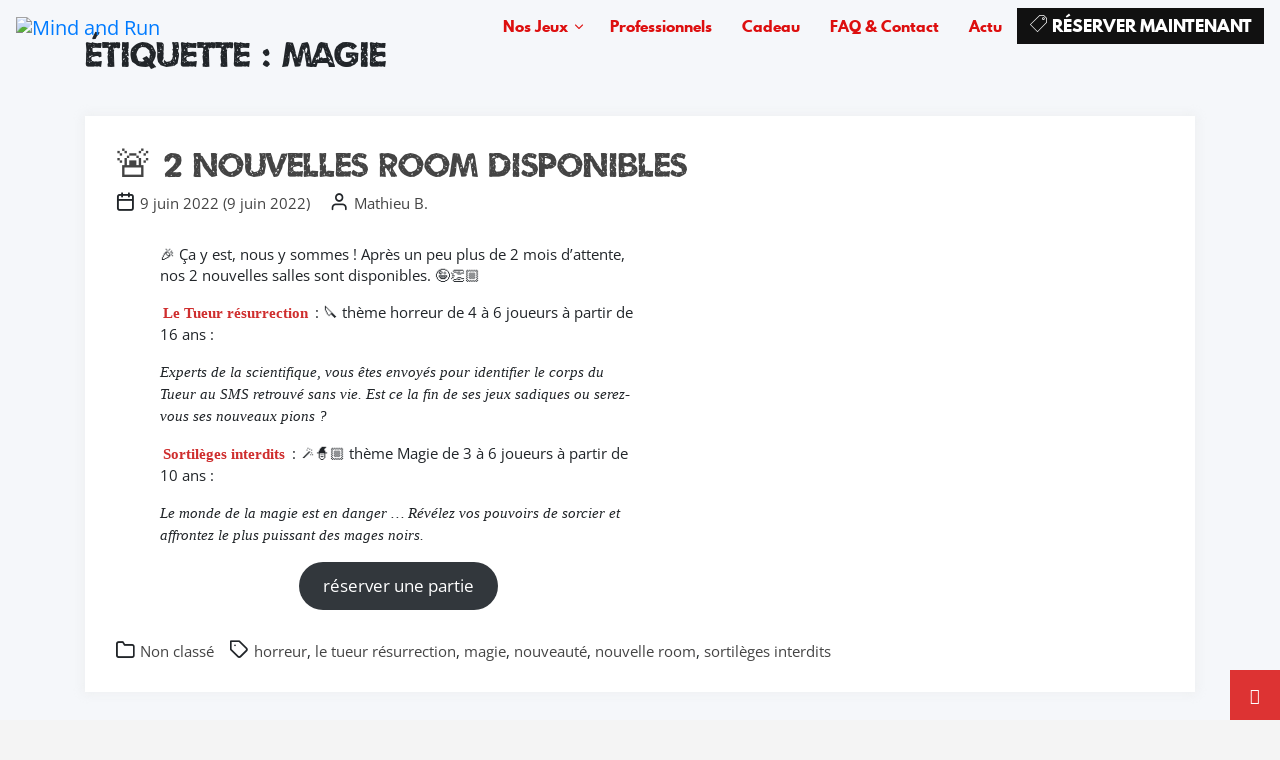

--- FILE ---
content_type: text/html; charset=UTF-8
request_url: https://www.mindandrun.com/tag/magie/
body_size: 38538
content:
<!doctype html>
<html lang="fr-FR">

<head><meta charset="UTF-8"><script>if(navigator.userAgent.match(/MSIE|Internet Explorer/i)||navigator.userAgent.match(/Trident\/7\..*?rv:11/i)){var href=document.location.href;if(!href.match(/[?&]nowprocket/)){if(href.indexOf("?")==-1){if(href.indexOf("#")==-1){document.location.href=href+"?nowprocket=1"}else{document.location.href=href.replace("#","?nowprocket=1#")}}else{if(href.indexOf("#")==-1){document.location.href=href+"&nowprocket=1"}else{document.location.href=href.replace("#","&nowprocket=1#")}}}}</script><script>(()=>{class RocketLazyLoadScripts{constructor(){this.v="1.2.6",this.triggerEvents=["keydown","mousedown","mousemove","touchmove","touchstart","touchend","wheel"],this.userEventHandler=this.t.bind(this),this.touchStartHandler=this.i.bind(this),this.touchMoveHandler=this.o.bind(this),this.touchEndHandler=this.h.bind(this),this.clickHandler=this.u.bind(this),this.interceptedClicks=[],this.interceptedClickListeners=[],this.l(this),window.addEventListener("pageshow",(t=>{this.persisted=t.persisted,this.everythingLoaded&&this.m()})),this.CSPIssue=sessionStorage.getItem("rocketCSPIssue"),document.addEventListener("securitypolicyviolation",(t=>{this.CSPIssue||"script-src-elem"!==t.violatedDirective||"data"!==t.blockedURI||(this.CSPIssue=!0,sessionStorage.setItem("rocketCSPIssue",!0))})),document.addEventListener("DOMContentLoaded",(()=>{this.k()})),this.delayedScripts={normal:[],async:[],defer:[]},this.trash=[],this.allJQueries=[]}p(t){document.hidden?t.t():(this.triggerEvents.forEach((e=>window.addEventListener(e,t.userEventHandler,{passive:!0}))),window.addEventListener("touchstart",t.touchStartHandler,{passive:!0}),window.addEventListener("mousedown",t.touchStartHandler),document.addEventListener("visibilitychange",t.userEventHandler))}_(){this.triggerEvents.forEach((t=>window.removeEventListener(t,this.userEventHandler,{passive:!0}))),document.removeEventListener("visibilitychange",this.userEventHandler)}i(t){"HTML"!==t.target.tagName&&(window.addEventListener("touchend",this.touchEndHandler),window.addEventListener("mouseup",this.touchEndHandler),window.addEventListener("touchmove",this.touchMoveHandler,{passive:!0}),window.addEventListener("mousemove",this.touchMoveHandler),t.target.addEventListener("click",this.clickHandler),this.L(t.target,!0),this.S(t.target,"onclick","rocket-onclick"),this.C())}o(t){window.removeEventListener("touchend",this.touchEndHandler),window.removeEventListener("mouseup",this.touchEndHandler),window.removeEventListener("touchmove",this.touchMoveHandler,{passive:!0}),window.removeEventListener("mousemove",this.touchMoveHandler),t.target.removeEventListener("click",this.clickHandler),this.L(t.target,!1),this.S(t.target,"rocket-onclick","onclick"),this.M()}h(){window.removeEventListener("touchend",this.touchEndHandler),window.removeEventListener("mouseup",this.touchEndHandler),window.removeEventListener("touchmove",this.touchMoveHandler,{passive:!0}),window.removeEventListener("mousemove",this.touchMoveHandler)}u(t){t.target.removeEventListener("click",this.clickHandler),this.L(t.target,!1),this.S(t.target,"rocket-onclick","onclick"),this.interceptedClicks.push(t),t.preventDefault(),t.stopPropagation(),t.stopImmediatePropagation(),this.M()}O(){window.removeEventListener("touchstart",this.touchStartHandler,{passive:!0}),window.removeEventListener("mousedown",this.touchStartHandler),this.interceptedClicks.forEach((t=>{t.target.dispatchEvent(new MouseEvent("click",{view:t.view,bubbles:!0,cancelable:!0}))}))}l(t){EventTarget.prototype.addEventListenerWPRocketBase=EventTarget.prototype.addEventListener,EventTarget.prototype.addEventListener=function(e,i,o){"click"!==e||t.windowLoaded||i===t.clickHandler||t.interceptedClickListeners.push({target:this,func:i,options:o}),(this||window).addEventListenerWPRocketBase(e,i,o)}}L(t,e){this.interceptedClickListeners.forEach((i=>{i.target===t&&(e?t.removeEventListener("click",i.func,i.options):t.addEventListener("click",i.func,i.options))})),t.parentNode!==document.documentElement&&this.L(t.parentNode,e)}D(){return new Promise((t=>{this.P?this.M=t:t()}))}C(){this.P=!0}M(){this.P=!1}S(t,e,i){t.hasAttribute&&t.hasAttribute(e)&&(event.target.setAttribute(i,event.target.getAttribute(e)),event.target.removeAttribute(e))}t(){this._(this),"loading"===document.readyState?document.addEventListener("DOMContentLoaded",this.R.bind(this)):this.R()}k(){let t=[];document.querySelectorAll("script[type=rocketlazyloadscript][data-rocket-src]").forEach((e=>{let i=e.getAttribute("data-rocket-src");if(i&&!i.startsWith("data:")){0===i.indexOf("//")&&(i=location.protocol+i);try{const o=new URL(i).origin;o!==location.origin&&t.push({src:o,crossOrigin:e.crossOrigin||"module"===e.getAttribute("data-rocket-type")})}catch(t){}}})),t=[...new Map(t.map((t=>[JSON.stringify(t),t]))).values()],this.T(t,"preconnect")}async R(){this.lastBreath=Date.now(),this.j(this),this.F(this),this.I(),this.W(),this.q(),await this.A(this.delayedScripts.normal),await this.A(this.delayedScripts.defer),await this.A(this.delayedScripts.async);try{await this.U(),await this.H(this),await this.J()}catch(t){console.error(t)}window.dispatchEvent(new Event("rocket-allScriptsLoaded")),this.everythingLoaded=!0,this.D().then((()=>{this.O()})),this.N()}W(){document.querySelectorAll("script[type=rocketlazyloadscript]").forEach((t=>{t.hasAttribute("data-rocket-src")?t.hasAttribute("async")&&!1!==t.async?this.delayedScripts.async.push(t):t.hasAttribute("defer")&&!1!==t.defer||"module"===t.getAttribute("data-rocket-type")?this.delayedScripts.defer.push(t):this.delayedScripts.normal.push(t):this.delayedScripts.normal.push(t)}))}async B(t){if(await this.G(),!0!==t.noModule||!("noModule"in HTMLScriptElement.prototype))return new Promise((e=>{let i;function o(){(i||t).setAttribute("data-rocket-status","executed"),e()}try{if(navigator.userAgent.indexOf("Firefox/")>0||""===navigator.vendor||this.CSPIssue)i=document.createElement("script"),[...t.attributes].forEach((t=>{let e=t.nodeName;"type"!==e&&("data-rocket-type"===e&&(e="type"),"data-rocket-src"===e&&(e="src"),i.setAttribute(e,t.nodeValue))})),t.text&&(i.text=t.text),i.hasAttribute("src")?(i.addEventListener("load",o),i.addEventListener("error",(function(){i.setAttribute("data-rocket-status","failed-network"),e()})),setTimeout((()=>{i.isConnected||e()}),1)):(i.text=t.text,o()),t.parentNode.replaceChild(i,t);else{const i=t.getAttribute("data-rocket-type"),s=t.getAttribute("data-rocket-src");i?(t.type=i,t.removeAttribute("data-rocket-type")):t.removeAttribute("type"),t.addEventListener("load",o),t.addEventListener("error",(i=>{this.CSPIssue&&i.target.src.startsWith("data:")?(console.log("WPRocket: data-uri blocked by CSP -> fallback"),t.removeAttribute("src"),this.B(t).then(e)):(t.setAttribute("data-rocket-status","failed-network"),e())})),s?(t.removeAttribute("data-rocket-src"),t.src=s):t.src="data:text/javascript;base64,"+window.btoa(unescape(encodeURIComponent(t.text)))}}catch(i){t.setAttribute("data-rocket-status","failed-transform"),e()}}));t.setAttribute("data-rocket-status","skipped")}async A(t){const e=t.shift();return e&&e.isConnected?(await this.B(e),this.A(t)):Promise.resolve()}q(){this.T([...this.delayedScripts.normal,...this.delayedScripts.defer,...this.delayedScripts.async],"preload")}T(t,e){var i=document.createDocumentFragment();t.forEach((t=>{const o=t.getAttribute&&t.getAttribute("data-rocket-src")||t.src;if(o&&!o.startsWith("data:")){const s=document.createElement("link");s.href=o,s.rel=e,"preconnect"!==e&&(s.as="script"),t.getAttribute&&"module"===t.getAttribute("data-rocket-type")&&(s.crossOrigin=!0),t.crossOrigin&&(s.crossOrigin=t.crossOrigin),t.integrity&&(s.integrity=t.integrity),i.appendChild(s),this.trash.push(s)}})),document.head.appendChild(i)}j(t){let e={};function i(i,o){return e[o].eventsToRewrite.indexOf(i)>=0&&!t.everythingLoaded?"rocket-"+i:i}function o(t,o){!function(t){e[t]||(e[t]={originalFunctions:{add:t.addEventListener,remove:t.removeEventListener},eventsToRewrite:[]},t.addEventListener=function(){arguments[0]=i(arguments[0],t),e[t].originalFunctions.add.apply(t,arguments)},t.removeEventListener=function(){arguments[0]=i(arguments[0],t),e[t].originalFunctions.remove.apply(t,arguments)})}(t),e[t].eventsToRewrite.push(o)}function s(e,i){let o=e[i];e[i]=null,Object.defineProperty(e,i,{get:()=>o||function(){},set(s){t.everythingLoaded?o=s:e["rocket"+i]=o=s}})}o(document,"DOMContentLoaded"),o(window,"DOMContentLoaded"),o(window,"load"),o(window,"pageshow"),o(document,"readystatechange"),s(document,"onreadystatechange"),s(window,"onload"),s(window,"onpageshow");try{Object.defineProperty(document,"readyState",{get:()=>t.rocketReadyState,set(e){t.rocketReadyState=e},configurable:!0}),document.readyState="loading"}catch(t){console.log("WPRocket DJE readyState conflict, bypassing")}}F(t){let e;function i(e){return t.everythingLoaded?e:e.split(" ").map((t=>"load"===t||0===t.indexOf("load.")?"rocket-jquery-load":t)).join(" ")}function o(o){function s(t){const e=o.fn[t];o.fn[t]=o.fn.init.prototype[t]=function(){return this[0]===window&&("string"==typeof arguments[0]||arguments[0]instanceof String?arguments[0]=i(arguments[0]):"object"==typeof arguments[0]&&Object.keys(arguments[0]).forEach((t=>{const e=arguments[0][t];delete arguments[0][t],arguments[0][i(t)]=e}))),e.apply(this,arguments),this}}o&&o.fn&&!t.allJQueries.includes(o)&&(o.fn.ready=o.fn.init.prototype.ready=function(e){return t.domReadyFired?e.bind(document)(o):document.addEventListener("rocket-DOMContentLoaded",(()=>e.bind(document)(o))),o([])},s("on"),s("one"),t.allJQueries.push(o)),e=o}o(window.jQuery),Object.defineProperty(window,"jQuery",{get:()=>e,set(t){o(t)}})}async H(t){const e=document.querySelector("script[data-webpack]");e&&(await async function(){return new Promise((t=>{e.addEventListener("load",t),e.addEventListener("error",t)}))}(),await t.K(),await t.H(t))}async U(){this.domReadyFired=!0;try{document.readyState="interactive"}catch(t){}await this.G(),document.dispatchEvent(new Event("rocket-readystatechange")),await this.G(),document.rocketonreadystatechange&&document.rocketonreadystatechange(),await this.G(),document.dispatchEvent(new Event("rocket-DOMContentLoaded")),await this.G(),window.dispatchEvent(new Event("rocket-DOMContentLoaded"))}async J(){try{document.readyState="complete"}catch(t){}await this.G(),document.dispatchEvent(new Event("rocket-readystatechange")),await this.G(),document.rocketonreadystatechange&&document.rocketonreadystatechange(),await this.G(),window.dispatchEvent(new Event("rocket-load")),await this.G(),window.rocketonload&&window.rocketonload(),await this.G(),this.allJQueries.forEach((t=>t(window).trigger("rocket-jquery-load"))),await this.G();const t=new Event("rocket-pageshow");t.persisted=this.persisted,window.dispatchEvent(t),await this.G(),window.rocketonpageshow&&window.rocketonpageshow({persisted:this.persisted}),this.windowLoaded=!0}m(){document.onreadystatechange&&document.onreadystatechange(),window.onload&&window.onload(),window.onpageshow&&window.onpageshow({persisted:this.persisted})}I(){const t=new Map;document.write=document.writeln=function(e){const i=document.currentScript;i||console.error("WPRocket unable to document.write this: "+e);const o=document.createRange(),s=i.parentElement;let n=t.get(i);void 0===n&&(n=i.nextSibling,t.set(i,n));const c=document.createDocumentFragment();o.setStart(c,0),c.appendChild(o.createContextualFragment(e)),s.insertBefore(c,n)}}async G(){Date.now()-this.lastBreath>45&&(await this.K(),this.lastBreath=Date.now())}async K(){return document.hidden?new Promise((t=>setTimeout(t))):new Promise((t=>requestAnimationFrame(t)))}N(){this.trash.forEach((t=>t.remove()))}static run(){const t=new RocketLazyLoadScripts;t.p(t)}}RocketLazyLoadScripts.run()})();</script>
	
	<meta name="viewport" content="width=device-width, initial-scale=1">

	<link rel="profile" href="https://gmpg.org/xfn/11">
	<link rel="pingback" href="https://www.mindandrun.com/xmlrpc.php">

				
	<style type="text/css"> .ml-2, .mx-2 {
    display: none;
}
div.ocrscf_circles-slider {
    margin: 20px 0px !important;
}
.etc-select-list {
    float: right;
}
.pofw-product-options-wrapper {
    margin-bottom: 52px !important;
}
.product .quantity {
    margin-left: 5px;
}</style>
	<meta name='robots' content='index, follow, max-image-preview:large, max-snippet:-1, max-video-preview:-1' />
	<style>img:is([sizes="auto" i], [sizes^="auto," i]) { contain-intrinsic-size: 3000px 1500px }</style>
	<meta property="og:title" content="Mind and Run"/>
<meta property="og:description" content="Escape Game Aix en Provence"/>
<meta property="og:image" content="https://www.mindandrun.com/wp-content/uploads/2022/06/nouvelles-rooms-2022-story-576x1024.png"/>
<meta property="og:image:width" content="576" />
<meta property="og:image:height" content="1024" />
<meta property="og:image:type" content="image/png" />
<meta property="og:type" content="article"/>
<meta property="og:article:published_time" content="2022-06-09 19:52:41"/>
<meta property="og:article:modified_time" content="2022-06-09 20:11:44"/>
<meta property="og:article:tag" content="horreur"/>
<meta property="og:article:tag" content="le tueur résurrection"/>
<meta property="og:article:tag" content="magie"/>
<meta property="og:article:tag" content="nouveauté"/>
<meta property="og:article:tag" content="nouvelle room"/>
<meta property="og:article:tag" content="sortilèges interdits"/>
<meta name="twitter:card" content="summary">
<meta name="twitter:title" content="Mind and Run"/>
<meta name="twitter:description" content="Escape Game Aix en Provence"/>
<meta name="twitter:image" content="https://www.mindandrun.com/wp-content/uploads/2022/06/nouvelles-rooms-2022-story-576x1024.png"/>

	<!-- This site is optimized with the Yoast SEO plugin v23.8 - https://yoast.com/wordpress/plugins/seo/ -->
	<title>Archives des magie | Mind and Run</title>
<link rel="preload" as="font" href="https://www.mindandrun.com/wp-content/themes/escape/fonts/leaguespartan-bold-webfont.woff2" crossorigin>
<link rel="preload" as="font" href="https://www.mindandrun.com/wp-content/themes/escape/fonts/Pe-icon-7-stroke.woff?d7yf1v" crossorigin>
<link rel="preload" as="font" href="https://www.mindandrun.com/wp-content/themes/escape/fonts/umbrage2-webfont.woff2" crossorigin>
<link rel="preload" as="font" href="https://www.mindandrun.com/wp-content/themes/escape/fonts/feather.woff?t=1525787366991" crossorigin>
<link rel="preload" as="font" href="https://www.mindandrun.com/wp-content/plugins/js_composer/assets/lib/bower/font-awesome/fonts/fontawesome-webfont.woff2?v=4.7.0" crossorigin>
	<link rel="canonical" href="https://www.mindandrun.com/tag/magie/" />
	<meta property="og:url" content="https://www.mindandrun.com/tag/magie/" />
	<meta property="og:site_name" content="Mind and Run" />
	<meta property="og:image" content="https://www.mindandrun.com/wp-content/uploads/2020/05/favicon.png" />
	<meta property="og:image:width" content="180" />
	<meta property="og:image:height" content="180" />
	<meta property="og:image:type" content="image/png" />
	<script type="application/ld+json" class="yoast-schema-graph">{"@context":"https://schema.org","@graph":[{"@type":"CollectionPage","@id":"https://www.mindandrun.com/tag/magie/","url":"https://www.mindandrun.com/tag/magie/","name":"Archives des magie | Mind and Run","isPartOf":{"@id":"https://www.mindandrun.com/#website"},"breadcrumb":{"@id":"https://www.mindandrun.com/tag/magie/#breadcrumb"},"inLanguage":"fr-FR"},{"@type":"BreadcrumbList","@id":"https://www.mindandrun.com/tag/magie/#breadcrumb","itemListElement":[{"@type":"ListItem","position":1,"name":"Accueil","item":"https://www.mindandrun.com/"},{"@type":"ListItem","position":2,"name":"magie"}]},{"@type":"WebSite","@id":"https://www.mindandrun.com/#website","url":"https://www.mindandrun.com/","name":"Mind and Run","description":"Escape Game Aix en Provence","publisher":{"@id":"https://www.mindandrun.com/#organization"},"potentialAction":[{"@type":"SearchAction","target":{"@type":"EntryPoint","urlTemplate":"https://www.mindandrun.com/?s={search_term_string}"},"query-input":{"@type":"PropertyValueSpecification","valueRequired":true,"valueName":"search_term_string"}}],"inLanguage":"fr-FR"},{"@type":"Organization","@id":"https://www.mindandrun.com/#organization","name":"Mind and Run","url":"https://www.mindandrun.com/","logo":{"@type":"ImageObject","inLanguage":"fr-FR","@id":"https://www.mindandrun.com/#/schema/logo/image/","url":"https://mindandrun.com/wp-content/uploads/2020/05/favicon.png","contentUrl":"https://mindandrun.com/wp-content/uploads/2020/05/favicon.png","width":180,"height":180,"caption":"Mind and Run"},"image":{"@id":"https://www.mindandrun.com/#/schema/logo/image/"},"sameAs":["https://facebook.com/MindandRun/","https://instagram.com/mindandrun/"]}]}</script>
	<!-- / Yoast SEO plugin. -->


<link rel='dns-prefetch' href='//cdn.jsdelivr.net' />



<link rel="alternate" type="application/rss+xml" title="Mind and Run &raquo; Flux" href="https://www.mindandrun.com/feed/" />
<link rel="alternate" type="application/rss+xml" title="Mind and Run &raquo; Flux des commentaires" href="https://www.mindandrun.com/comments/feed/" />
<link rel="alternate" type="application/rss+xml" title="Mind and Run &raquo; Flux de l’étiquette magie" href="https://www.mindandrun.com/tag/magie/feed/" />
<style id='wp-emoji-styles-inline-css' type='text/css'>

	img.wp-smiley, img.emoji {
		display: inline !important;
		border: none !important;
		box-shadow: none !important;
		height: 1em !important;
		width: 1em !important;
		margin: 0 0.07em !important;
		vertical-align: -0.1em !important;
		background: none !important;
		padding: 0 !important;
	}
</style>
<link rel='stylesheet' id='wp-block-library-css' href='https://www.mindandrun.com/wp-includes/css/dist/block-library/style.min.css?ver=6.8.3' type='text/css' media='all' />
<style id='classic-theme-styles-inline-css' type='text/css'>
/*! This file is auto-generated */
.wp-block-button__link{color:#fff;background-color:#32373c;border-radius:9999px;box-shadow:none;text-decoration:none;padding:calc(.667em + 2px) calc(1.333em + 2px);font-size:1.125em}.wp-block-file__button{background:#32373c;color:#fff;text-decoration:none}
</style>
<link data-minify="1" rel='stylesheet' id='wpzoom-social-icons-block-style-css' href='https://www.mindandrun.com/wp-content/cache/min/1/wp-content/plugins/social-icons-widget-by-wpzoom/block/dist/style-wpzoom-social-icons.css?ver=1739816455' type='text/css' media='all' />
<style id='global-styles-inline-css' type='text/css'>
:root{--wp--preset--aspect-ratio--square: 1;--wp--preset--aspect-ratio--4-3: 4/3;--wp--preset--aspect-ratio--3-4: 3/4;--wp--preset--aspect-ratio--3-2: 3/2;--wp--preset--aspect-ratio--2-3: 2/3;--wp--preset--aspect-ratio--16-9: 16/9;--wp--preset--aspect-ratio--9-16: 9/16;--wp--preset--color--black: #000000;--wp--preset--color--cyan-bluish-gray: #abb8c3;--wp--preset--color--white: #ffffff;--wp--preset--color--pale-pink: #f78da7;--wp--preset--color--vivid-red: #cf2e2e;--wp--preset--color--luminous-vivid-orange: #ff6900;--wp--preset--color--luminous-vivid-amber: #fcb900;--wp--preset--color--light-green-cyan: #7bdcb5;--wp--preset--color--vivid-green-cyan: #00d084;--wp--preset--color--pale-cyan-blue: #8ed1fc;--wp--preset--color--vivid-cyan-blue: #0693e3;--wp--preset--color--vivid-purple: #9b51e0;--wp--preset--gradient--vivid-cyan-blue-to-vivid-purple: linear-gradient(135deg,rgba(6,147,227,1) 0%,rgb(155,81,224) 100%);--wp--preset--gradient--light-green-cyan-to-vivid-green-cyan: linear-gradient(135deg,rgb(122,220,180) 0%,rgb(0,208,130) 100%);--wp--preset--gradient--luminous-vivid-amber-to-luminous-vivid-orange: linear-gradient(135deg,rgba(252,185,0,1) 0%,rgba(255,105,0,1) 100%);--wp--preset--gradient--luminous-vivid-orange-to-vivid-red: linear-gradient(135deg,rgba(255,105,0,1) 0%,rgb(207,46,46) 100%);--wp--preset--gradient--very-light-gray-to-cyan-bluish-gray: linear-gradient(135deg,rgb(238,238,238) 0%,rgb(169,184,195) 100%);--wp--preset--gradient--cool-to-warm-spectrum: linear-gradient(135deg,rgb(74,234,220) 0%,rgb(151,120,209) 20%,rgb(207,42,186) 40%,rgb(238,44,130) 60%,rgb(251,105,98) 80%,rgb(254,248,76) 100%);--wp--preset--gradient--blush-light-purple: linear-gradient(135deg,rgb(255,206,236) 0%,rgb(152,150,240) 100%);--wp--preset--gradient--blush-bordeaux: linear-gradient(135deg,rgb(254,205,165) 0%,rgb(254,45,45) 50%,rgb(107,0,62) 100%);--wp--preset--gradient--luminous-dusk: linear-gradient(135deg,rgb(255,203,112) 0%,rgb(199,81,192) 50%,rgb(65,88,208) 100%);--wp--preset--gradient--pale-ocean: linear-gradient(135deg,rgb(255,245,203) 0%,rgb(182,227,212) 50%,rgb(51,167,181) 100%);--wp--preset--gradient--electric-grass: linear-gradient(135deg,rgb(202,248,128) 0%,rgb(113,206,126) 100%);--wp--preset--gradient--midnight: linear-gradient(135deg,rgb(2,3,129) 0%,rgb(40,116,252) 100%);--wp--preset--font-size--small: 13px;--wp--preset--font-size--medium: 20px;--wp--preset--font-size--large: 36px;--wp--preset--font-size--x-large: 42px;--wp--preset--spacing--20: 0.44rem;--wp--preset--spacing--30: 0.67rem;--wp--preset--spacing--40: 1rem;--wp--preset--spacing--50: 1.5rem;--wp--preset--spacing--60: 2.25rem;--wp--preset--spacing--70: 3.38rem;--wp--preset--spacing--80: 5.06rem;--wp--preset--shadow--natural: 6px 6px 9px rgba(0, 0, 0, 0.2);--wp--preset--shadow--deep: 12px 12px 50px rgba(0, 0, 0, 0.4);--wp--preset--shadow--sharp: 6px 6px 0px rgba(0, 0, 0, 0.2);--wp--preset--shadow--outlined: 6px 6px 0px -3px rgba(255, 255, 255, 1), 6px 6px rgba(0, 0, 0, 1);--wp--preset--shadow--crisp: 6px 6px 0px rgba(0, 0, 0, 1);}:where(.is-layout-flex){gap: 0.5em;}:where(.is-layout-grid){gap: 0.5em;}body .is-layout-flex{display: flex;}.is-layout-flex{flex-wrap: wrap;align-items: center;}.is-layout-flex > :is(*, div){margin: 0;}body .is-layout-grid{display: grid;}.is-layout-grid > :is(*, div){margin: 0;}:where(.wp-block-columns.is-layout-flex){gap: 2em;}:where(.wp-block-columns.is-layout-grid){gap: 2em;}:where(.wp-block-post-template.is-layout-flex){gap: 1.25em;}:where(.wp-block-post-template.is-layout-grid){gap: 1.25em;}.has-black-color{color: var(--wp--preset--color--black) !important;}.has-cyan-bluish-gray-color{color: var(--wp--preset--color--cyan-bluish-gray) !important;}.has-white-color{color: var(--wp--preset--color--white) !important;}.has-pale-pink-color{color: var(--wp--preset--color--pale-pink) !important;}.has-vivid-red-color{color: var(--wp--preset--color--vivid-red) !important;}.has-luminous-vivid-orange-color{color: var(--wp--preset--color--luminous-vivid-orange) !important;}.has-luminous-vivid-amber-color{color: var(--wp--preset--color--luminous-vivid-amber) !important;}.has-light-green-cyan-color{color: var(--wp--preset--color--light-green-cyan) !important;}.has-vivid-green-cyan-color{color: var(--wp--preset--color--vivid-green-cyan) !important;}.has-pale-cyan-blue-color{color: var(--wp--preset--color--pale-cyan-blue) !important;}.has-vivid-cyan-blue-color{color: var(--wp--preset--color--vivid-cyan-blue) !important;}.has-vivid-purple-color{color: var(--wp--preset--color--vivid-purple) !important;}.has-black-background-color{background-color: var(--wp--preset--color--black) !important;}.has-cyan-bluish-gray-background-color{background-color: var(--wp--preset--color--cyan-bluish-gray) !important;}.has-white-background-color{background-color: var(--wp--preset--color--white) !important;}.has-pale-pink-background-color{background-color: var(--wp--preset--color--pale-pink) !important;}.has-vivid-red-background-color{background-color: var(--wp--preset--color--vivid-red) !important;}.has-luminous-vivid-orange-background-color{background-color: var(--wp--preset--color--luminous-vivid-orange) !important;}.has-luminous-vivid-amber-background-color{background-color: var(--wp--preset--color--luminous-vivid-amber) !important;}.has-light-green-cyan-background-color{background-color: var(--wp--preset--color--light-green-cyan) !important;}.has-vivid-green-cyan-background-color{background-color: var(--wp--preset--color--vivid-green-cyan) !important;}.has-pale-cyan-blue-background-color{background-color: var(--wp--preset--color--pale-cyan-blue) !important;}.has-vivid-cyan-blue-background-color{background-color: var(--wp--preset--color--vivid-cyan-blue) !important;}.has-vivid-purple-background-color{background-color: var(--wp--preset--color--vivid-purple) !important;}.has-black-border-color{border-color: var(--wp--preset--color--black) !important;}.has-cyan-bluish-gray-border-color{border-color: var(--wp--preset--color--cyan-bluish-gray) !important;}.has-white-border-color{border-color: var(--wp--preset--color--white) !important;}.has-pale-pink-border-color{border-color: var(--wp--preset--color--pale-pink) !important;}.has-vivid-red-border-color{border-color: var(--wp--preset--color--vivid-red) !important;}.has-luminous-vivid-orange-border-color{border-color: var(--wp--preset--color--luminous-vivid-orange) !important;}.has-luminous-vivid-amber-border-color{border-color: var(--wp--preset--color--luminous-vivid-amber) !important;}.has-light-green-cyan-border-color{border-color: var(--wp--preset--color--light-green-cyan) !important;}.has-vivid-green-cyan-border-color{border-color: var(--wp--preset--color--vivid-green-cyan) !important;}.has-pale-cyan-blue-border-color{border-color: var(--wp--preset--color--pale-cyan-blue) !important;}.has-vivid-cyan-blue-border-color{border-color: var(--wp--preset--color--vivid-cyan-blue) !important;}.has-vivid-purple-border-color{border-color: var(--wp--preset--color--vivid-purple) !important;}.has-vivid-cyan-blue-to-vivid-purple-gradient-background{background: var(--wp--preset--gradient--vivid-cyan-blue-to-vivid-purple) !important;}.has-light-green-cyan-to-vivid-green-cyan-gradient-background{background: var(--wp--preset--gradient--light-green-cyan-to-vivid-green-cyan) !important;}.has-luminous-vivid-amber-to-luminous-vivid-orange-gradient-background{background: var(--wp--preset--gradient--luminous-vivid-amber-to-luminous-vivid-orange) !important;}.has-luminous-vivid-orange-to-vivid-red-gradient-background{background: var(--wp--preset--gradient--luminous-vivid-orange-to-vivid-red) !important;}.has-very-light-gray-to-cyan-bluish-gray-gradient-background{background: var(--wp--preset--gradient--very-light-gray-to-cyan-bluish-gray) !important;}.has-cool-to-warm-spectrum-gradient-background{background: var(--wp--preset--gradient--cool-to-warm-spectrum) !important;}.has-blush-light-purple-gradient-background{background: var(--wp--preset--gradient--blush-light-purple) !important;}.has-blush-bordeaux-gradient-background{background: var(--wp--preset--gradient--blush-bordeaux) !important;}.has-luminous-dusk-gradient-background{background: var(--wp--preset--gradient--luminous-dusk) !important;}.has-pale-ocean-gradient-background{background: var(--wp--preset--gradient--pale-ocean) !important;}.has-electric-grass-gradient-background{background: var(--wp--preset--gradient--electric-grass) !important;}.has-midnight-gradient-background{background: var(--wp--preset--gradient--midnight) !important;}.has-small-font-size{font-size: var(--wp--preset--font-size--small) !important;}.has-medium-font-size{font-size: var(--wp--preset--font-size--medium) !important;}.has-large-font-size{font-size: var(--wp--preset--font-size--large) !important;}.has-x-large-font-size{font-size: var(--wp--preset--font-size--x-large) !important;}
:where(.wp-block-post-template.is-layout-flex){gap: 1.25em;}:where(.wp-block-post-template.is-layout-grid){gap: 1.25em;}
:where(.wp-block-columns.is-layout-flex){gap: 2em;}:where(.wp-block-columns.is-layout-grid){gap: 2em;}
:root :where(.wp-block-pullquote){font-size: 1.5em;line-height: 1.6;}
</style>
<link data-minify="1" rel='stylesheet' id='cf7mls-css' href='https://www.mindandrun.com/wp-content/cache/min/1/wp-content/plugins/contact-form-7-multi-step/assets/frontend/css/cf7mls.css?ver=1739816455' type='text/css' media='all' />
<link rel='stylesheet' id='mabel-wheel-of-fortune-css' href='https://www.mindandrun.com/wp-content/plugins/mabel-wheel-of-fortune/public/css/public.min.css?ver=4.1.1' type='text/css' media='all' />
<link data-minify="1" rel='stylesheet' id='google-fonts-css' href='https://www.mindandrun.com/wp-content/cache/min/1/wp-content/uploads/omgf/google-fonts/google-fonts.css?ver=1739816455' type='text/css' media='all' />
<link data-minify="1" rel='stylesheet' id='responsive-lightbox-nivo_lightbox-css-css' href='https://www.mindandrun.com/wp-content/cache/min/1/wp-content/plugins/responsive-lightbox-lite/assets/nivo-lightbox/nivo-lightbox.css?ver=1739816455' type='text/css' media='all' />
<link data-minify="1" rel='stylesheet' id='responsive-lightbox-nivo_lightbox-css-d-css' href='https://www.mindandrun.com/wp-content/cache/min/1/wp-content/plugins/responsive-lightbox-lite/assets/nivo-lightbox/themes/default/default.css?ver=1739816455' type='text/css' media='all' />
<link data-minify="1" rel='stylesheet' id='fontawesome-6.3.0-css' href='https://www.mindandrun.com/wp-content/cache/min/1/wp-content/plugins/simple-floating-menu/assets/css/fontawesome-6.3.0.css?ver=1739816455' type='text/css' media='all' />
<link data-minify="1" rel='stylesheet' id='eleganticons-css' href='https://www.mindandrun.com/wp-content/cache/min/1/wp-content/plugins/simple-floating-menu/assets/css/eleganticons.css?ver=1739816455' type='text/css' media='all' />
<link data-minify="1" rel='stylesheet' id='essentialicon-css' href='https://www.mindandrun.com/wp-content/cache/min/1/wp-content/plugins/simple-floating-menu/assets/css/essentialicon.css?ver=1739816455' type='text/css' media='all' />
<link data-minify="1" rel='stylesheet' id='iconfont-css' href='https://www.mindandrun.com/wp-content/cache/min/1/wp-content/plugins/simple-floating-menu/assets/css/icofont.css?ver=1739816455' type='text/css' media='all' />
<link data-minify="1" rel='stylesheet' id='materialdesignicons-css' href='https://www.mindandrun.com/wp-content/cache/min/1/wp-content/plugins/simple-floating-menu/assets/css/materialdesignicons.css?ver=1739816455' type='text/css' media='all' />
<link data-minify="1" rel='stylesheet' id='sfm-style-css' href='https://www.mindandrun.com/wp-content/cache/min/1/wp-content/plugins/simple-floating-menu/assets/css/style.css?ver=1739816455' type='text/css' media='all' />
<style id='sfm-style-inline-css' type='text/css'>
.sfm-floating-menu a.sfm-shape-button{height:50px;width:50px}.sfm-floating-menu a.sfm-shape-button{font-size:16px}.sfm-floating-menu i{top:0px}.sfm-floating-menu.horizontal{margin:0 -2.5px}.sfm-floating-menu.vertical{margin:-2.5px 0}.sfm-floating-menu.horizontal .sfm-button{margin:0 2.5px}.sfm-floating-menu.vertical .sfm-button{margin:2.5px 0}.sfm-floating-menu.top-left,.sfm-floating-menu.top-right,.sfm-floating-menu.top-middle{top:0px}.sfm-floating-menu.bottom-left,.sfm-floating-menu.bottom-right,.sfm-floating-menu.bottom-middle{bottom:0px}.sfm-floating-menu.top-left,.sfm-floating-menu.bottom-left,.sfm-floating-menu.middle-left{left:0px}.sfm-floating-menu.top-right,.sfm-floating-menu.bottom-right,.sfm-floating-menu.middle-right{right:0px}.sfm-floating-menu{z-index:999}.sfm-floating-menu .sfm-65524996cca74 a.sfm-shape-button{background:#dd3333}.sfm-floating-menu .sfm-65524996cca74 a.sfm-shape-button{color:#FFFFFF}.sfm-floating-menu .sfm-65524996cca74:hover a.sfm-shape-button{background:#000000}.sfm-floating-menu .sfm-65524996cca74:hover a.sfm-shape-button{color:#FFFFFF}.sfm-floating-menu .sfm-65524996cca74 .sfm-tool-tip{background:#000000}.sfm-floating-menu.top-left.horizontal .sfm-65524996cca74 .sfm-tool-tip:after,.sfm-floating-menu.top-middle.horizontal .sfm-65524996cca74 .sfm-tool-tip:after,.sfm-floating-menu.top-right.horizontal .sfm-65524996cca74 .sfm-tool-tip:after{border-color:transparent transparent #000000 transparent}.sfm-floating-menu.top-left.vertical .sfm-65524996cca74 .sfm-tool-tip:after,.sfm-floating-menu.top-middle.vertical .sfm-65524996cca74 .sfm-tool-tip:after,.sfm-floating-menu.bottom-left.vertical .sfm-65524996cca74 .sfm-tool-tip:after,.sfm-floating-menu.bottom-middle.vertical .sfm-65524996cca74 .sfm-tool-tip:after,.sfm-floating-menu.middle-left.vertical .sfm-65524996cca74 .sfm-tool-tip:after{border-color:transparent #000000 transparent transparent}.sfm-floating-menu.top-right.vertical .sfm-65524996cca74 .sfm-tool-tip:after,.sfm-floating-menu.middle-right.vertical .sfm-65524996cca74 .sfm-tool-tip:after,.sfm-floating-menu.bottom-right.vertical .sfm-65524996cca74 .sfm-tool-tip:after{border-color:transparent transparent transparent #000000}.sfm-floating-menu.bottom-left.horizontal .sfm-65524996cca74 .sfm-tool-tip:after,.sfm-floating-menu.bottom-middle.horizontal .sfm-65524996cca74 .sfm-tool-tip:after,.sfm-floating-menu.bottom-right.horizontal .sfm-65524996cca74 .sfm-tool-tip:after,.sfm-floating-menu.middle-left.horizontal .sfm-65524996cca74 .sfm-tool-tip:after,.sfm-floating-menu.middle-right.horizontal .sfm-65524996cca74 .sfm-tool-tip:after{border-color:#000000 transparent transparent transparent}.sfm-floating-menu .sfm-65524996cca74 .sfm-tool-tip a{color:#FFFFFF}.sfm-floating-menu .sfm-tool-tip a{font-family:Open Sans}.sfm-floating-menu .sfm-tool-tip a{font-weight:400;font-style:normal}.sfm-floating-menu .sfm-tool-tip a{text-transform:none}.sfm-floating-menu .sfm-tool-tip a{text-decoration:none}.sfm-floating-menu .sfm-tool-tip a{font-size:13px}.sfm-floating-menu .sfm-tool-tip a{line-height:1}.sfm-floating-menu .sfm-tool-tip a{letter-spacing:0px}.sfm-floating-menu .sfm-button{--sfm-button-shadow-x:0px}.sfm-floating-menu .sfm-button{--sfm-button-shadow-y:0px}.sfm-floating-menu .sfm-button{--sfm-button-shadow-blur:0px}
</style>
<link data-minify="1" rel='stylesheet' id='sfm-fonts-css' href='https://www.mindandrun.com/wp-content/cache/min/1/wp-content/uploads/omgf/sfm-fonts/sfm-fonts.css?ver=1739816455' type='text/css' media='all' />
<link data-minify="1" rel='stylesheet' id='wp-review-slider-pro-public_combine-css' href='https://www.mindandrun.com/wp-content/cache/min/1/wp-content/plugins/wp-google-places-review-slider/public/css/wprev-public_combine.css?ver=1739816455' type='text/css' media='all' />
<link data-minify="1" rel='stylesheet' id='contact-form-7-css' href='https://www.mindandrun.com/wp-content/cache/min/1/wp-content/plugins/contact-form-7/includes/css/styles.css?ver=1739816455' type='text/css' media='all' />
<link data-minify="1" rel='stylesheet' id='wpcf7-redirect-script-frontend-css' href='https://www.mindandrun.com/wp-content/cache/min/1/wp-content/plugins/wpcf7-redirect/build/assets/frontend-script.css?ver=1750949289' type='text/css' media='all' />
<link data-minify="1" rel='stylesheet' id='OCCF7RS-style-css-css' href='https://www.mindandrun.com/wp-content/cache/min/1/wp-content/plugins/range-slider-for-contact-form-7/includes/css/style.css?ver=1739816455' type='text/css' media='all' />
<link data-minify="1" rel='stylesheet' id='OCCF7RS-jquery-ui-css-css' href='https://www.mindandrun.com/wp-content/cache/min/1/wp-content/plugins/range-slider-for-contact-form-7/includes/js/jquery-ui.css?ver=1739816455' type='text/css' media='all' />
<link data-minify="1" rel='stylesheet' id='OCCF7RS-jquery-ui-slider-pips-css-css' href='https://www.mindandrun.com/wp-content/cache/min/1/wp-content/plugins/range-slider-for-contact-form-7/includes/js/jquery-ui-slider-pips.css?ver=1739816455' type='text/css' media='all' />
<link data-minify="1" rel='stylesheet' id='weglot-css-css' href='https://www.mindandrun.com/wp-content/cache/min/1/wp-content/plugins/weglot/dist/css/front-css.css?ver=1739816455' type='text/css' media='all' />
<link data-minify="1" rel='stylesheet' id='new-flag-css-css' href='https://www.mindandrun.com/wp-content/cache/min/1/wp-content/plugins/weglot/app/styles/new-flags.css?ver=1739816455' type='text/css' media='all' />
<link rel='stylesheet' id='bootstrap-css' href='https://www.mindandrun.com/wp-content/themes/escape/css/bootstrap.min.css?ver=6.8.3' type='text/css' media='all' />
<link data-minify="1" rel='stylesheet' id='feather-icons-css' href='https://www.mindandrun.com/wp-content/cache/min/1/wp-content/themes/escape/css/iconfont.css?ver=1739816455' type='text/css' media='all' />
<link rel='stylesheet' id='fontawesome-css' href='https://www.mindandrun.com/wp-content/themes/escape/css/fontawesome.min.css?ver=6.8.3' type='text/css' media='all' />
<link data-minify="1" rel='stylesheet' id='brand-icons-css' href='https://www.mindandrun.com/wp-content/cache/min/1/wp-content/themes/escape/css/brands.min.css?ver=1739816455' type='text/css' media='all' />
<link data-minify="1" rel='stylesheet' id='leaflet-css' href='https://www.mindandrun.com/wp-content/cache/min/1/wp-content/themes/escape/css/leaflet.css?ver=1739816455' type='text/css' media='all' />
<link data-minify="1" rel='stylesheet' id='pe-7-icon-css' href='https://www.mindandrun.com/wp-content/cache/min/1/wp-content/themes/escape/css/pe-icon-7-stroke.css?ver=1739816455' type='text/css' media='all' />
<link data-minify="1" rel='stylesheet' id='helper-css' href='https://www.mindandrun.com/wp-content/cache/min/1/wp-content/themes/escape/css/helper.css?ver=1739816455' type='text/css' media='all' />
<link data-minify="1" rel='stylesheet' id='owl-carousel-css' href='https://www.mindandrun.com/wp-content/cache/min/1/wp-content/themes/escape/css/owl.carousel.css?ver=1739816455' type='text/css' media='all' />
<link data-minify="1" rel='stylesheet' id='owl-theme-css' href='https://www.mindandrun.com/wp-content/cache/min/1/wp-content/themes/escape/css/owl.theme.css?ver=1739816455' type='text/css' media='all' />
<link data-minify="1" rel='stylesheet' id='owl-transition-css' href='https://www.mindandrun.com/wp-content/cache/min/1/wp-content/themes/escape/css/owl.transitions.css?ver=1739816455' type='text/css' media='all' />
<link data-minify="1" rel='stylesheet' id='magnific-popup-css' href='https://www.mindandrun.com/wp-content/cache/min/1/wp-content/themes/escape/css/magnific-popup.css?ver=1739816455' type='text/css' media='all' />
<link data-minify="1" rel='stylesheet' id='nice-select-css' href='https://www.mindandrun.com/wp-content/cache/min/1/wp-content/themes/escape/css/nice-select.css?ver=1739816455' type='text/css' media='all' />
<link data-minify="1" rel='stylesheet' id='themecube-style-css' href='https://www.mindandrun.com/wp-content/cache/min/1/wp-content/themes/escape-child/style.css?ver=1739816455' type='text/css' media='all' />
<style id='themecube_rgba_option-inline-css' type='text/css'>
.widget button[type="submit"]:focus,
				.btn-outline-primary.focus,
				.btn-outline-primary:focus,
				.btn-primary.focus,
				.btn-primary:focus {
				    box-shadow: 0 0 0 0.2rem rgba(192,58,43,.5) !important;
				}
</style>
<link data-minify="1" rel='stylesheet' id='wpzoom-social-icons-socicon-css' href='https://www.mindandrun.com/wp-content/cache/min/1/wp-content/plugins/social-icons-widget-by-wpzoom/assets/css/wpzoom-socicon.css?ver=1739816455' type='text/css' media='all' />
<link data-minify="1" rel='stylesheet' id='wpzoom-social-icons-genericons-css' href='https://www.mindandrun.com/wp-content/cache/min/1/wp-content/plugins/social-icons-widget-by-wpzoom/assets/css/genericons.css?ver=1739816455' type='text/css' media='all' />
<link data-minify="1" rel='stylesheet' id='wpzoom-social-icons-academicons-css' href='https://www.mindandrun.com/wp-content/cache/min/1/wp-content/plugins/social-icons-widget-by-wpzoom/assets/css/academicons.min.css?ver=1739816455' type='text/css' media='all' />
<link data-minify="1" rel='stylesheet' id='wpzoom-social-icons-font-awesome-3-css' href='https://www.mindandrun.com/wp-content/cache/min/1/wp-content/plugins/social-icons-widget-by-wpzoom/assets/css/font-awesome-3.min.css?ver=1739816455' type='text/css' media='all' />
<link data-minify="1" rel='stylesheet' id='dashicons-css' href='https://www.mindandrun.com/wp-content/cache/min/1/wp-includes/css/dashicons.min.css?ver=1739816455' type='text/css' media='all' />
<link data-minify="1" rel='stylesheet' id='wpzoom-social-icons-styles-css' href='https://www.mindandrun.com/wp-content/cache/min/1/wp-content/plugins/social-icons-widget-by-wpzoom/assets/css/wpzoom-social-icons-styles.css?ver=1739816455' type='text/css' media='all' />
<link data-minify="1" rel='stylesheet' id='heateor_sss_frontend_css-css' href='https://www.mindandrun.com/wp-content/cache/min/1/wp-content/plugins/sassy-social-share/public/css/sassy-social-share-public.css?ver=1739816455' type='text/css' media='all' />
<style id='heateor_sss_frontend_css-inline-css' type='text/css'>
.heateor_sss_button_instagram span.heateor_sss_svg,a.heateor_sss_instagram span.heateor_sss_svg{background:radial-gradient(circle at 30% 107%,#fdf497 0,#fdf497 5%,#fd5949 45%,#d6249f 60%,#285aeb 90%)}.heateor_sss_horizontal_sharing .heateor_sss_svg,.heateor_sss_standard_follow_icons_container .heateor_sss_svg{color:#fff;border-width:0px;border-style:solid;border-color:transparent}.heateor_sss_horizontal_sharing .heateorSssTCBackground{color:#666}.heateor_sss_horizontal_sharing span.heateor_sss_svg:hover,.heateor_sss_standard_follow_icons_container span.heateor_sss_svg:hover{border-color:transparent;}.heateor_sss_vertical_sharing span.heateor_sss_svg,.heateor_sss_floating_follow_icons_container span.heateor_sss_svg{color:#fff;border-width:0px;border-style:solid;border-color:transparent;}.heateor_sss_vertical_sharing .heateorSssTCBackground{color:#666;}.heateor_sss_vertical_sharing span.heateor_sss_svg:hover,.heateor_sss_floating_follow_icons_container span.heateor_sss_svg:hover{border-color:transparent;}@media screen and (max-width:783px) {.heateor_sss_vertical_sharing{display:none!important}}div.heateor_sss_mobile_footer{display:none;}@media screen and (max-width:783px){div.heateor_sss_bottom_sharing .heateorSssTCBackground{background-color:white}div.heateor_sss_bottom_sharing{width:100%!important;left:0!important;}div.heateor_sss_bottom_sharing a{width:11.111111111111% !important;}div.heateor_sss_bottom_sharing .heateor_sss_svg{width: 100% !important;}div.heateor_sss_bottom_sharing div.heateorSssTotalShareCount{font-size:1em!important;line-height:28px!important}div.heateor_sss_bottom_sharing div.heateorSssTotalShareText{font-size:.7em!important;line-height:0px!important}div.heateor_sss_mobile_footer{display:block;height:40px;}.heateor_sss_bottom_sharing{padding:0!important;display:block!important;width:auto!important;bottom:-2px!important;top: auto!important;}.heateor_sss_bottom_sharing .heateor_sss_square_count{line-height:inherit;}.heateor_sss_bottom_sharing .heateorSssSharingArrow{display:none;}.heateor_sss_bottom_sharing .heateorSssTCBackground{margin-right:1.1em!important}}div.heateor_sss_sharing_title{text-align:center}div.heateor_sss_sharing_ul{width:100%;text-align:center;}div.heateor_sss_horizontal_sharing div.heateor_sss_sharing_ul a{float:none!important;display:inline-block;}
</style>
<!--[if lt IE 9]>
<link rel='stylesheet' id='vc_lte_ie9-css' href='https://www.mindandrun.com/wp-content/plugins/js_composer/assets/css/vc_lte_ie9.min.css?ver=6.0.3' type='text/css' media='screen' />
<![endif]-->
<link data-minify="1" rel='stylesheet' id='cf7cf-style-css' href='https://www.mindandrun.com/wp-content/cache/min/1/wp-content/plugins/cf7-conditional-fields/style.css?ver=1739816455' type='text/css' media='all' />
<link data-minify="1" rel='stylesheet' id='parent-style-css' href='https://www.mindandrun.com/wp-content/cache/min/1/wp-content/themes/escape/style.css?ver=1739816455' type='text/css' media='all' />
<link data-minify="1" rel='stylesheet' id='child-style-css' href='https://www.mindandrun.com/wp-content/cache/min/1/wp-content/themes/escape-child/style.css?ver=1739816455' type='text/css' media='all' />
<link data-minify="1" rel="preload" as="style" href="https://www.mindandrun.com/wp-content/cache/min/1/wp-content/uploads/omgf/omgf-stylesheet-173/omgf-stylesheet-173.css?ver=1739816455" /><link data-minify="1" rel="stylesheet" href="https://www.mindandrun.com/wp-content/cache/min/1/wp-content/uploads/omgf/omgf-stylesheet-173/omgf-stylesheet-173.css?ver=1739816455" media="print" onload="this.media='all'"><noscript><link data-minify="1" rel="stylesheet" href="https://www.mindandrun.com/wp-content/cache/min/1/wp-content/uploads/omgf/omgf-stylesheet-173/omgf-stylesheet-173.css?ver=1739816455" /></noscript><link rel='preload' as='font'  id='wpzoom-social-icons-font-academicons-woff2-css' href='https://www.mindandrun.com/wp-content/plugins/social-icons-widget-by-wpzoom/assets/font/academicons.woff2?v=1.9.2'  type='font/woff2' crossorigin />
<link rel='preload' as='font'  id='wpzoom-social-icons-font-fontawesome-3-woff2-css' href='https://www.mindandrun.com/wp-content/plugins/social-icons-widget-by-wpzoom/assets/font/fontawesome-webfont.woff2?v=4.7.0'  type='font/woff2' crossorigin />
<link rel='preload' as='font'  id='wpzoom-social-icons-font-genericons-woff-css' href='https://www.mindandrun.com/wp-content/plugins/social-icons-widget-by-wpzoom/assets/font/Genericons.woff'  type='font/woff' crossorigin />
<link rel='preload' as='font'  id='wpzoom-social-icons-font-socicon-woff2-css' href='https://www.mindandrun.com/wp-content/plugins/social-icons-widget-by-wpzoom/assets/font/socicon.woff2?v=4.3.2'  type='font/woff2' crossorigin />
<style id='rocket-lazyload-inline-css' type='text/css'>
.rll-youtube-player{position:relative;padding-bottom:56.23%;height:0;overflow:hidden;max-width:100%;}.rll-youtube-player:focus-within{outline: 2px solid currentColor;outline-offset: 5px;}.rll-youtube-player iframe{position:absolute;top:0;left:0;width:100%;height:100%;z-index:100;background:0 0}.rll-youtube-player img{bottom:0;display:block;left:0;margin:auto;max-width:100%;width:100%;position:absolute;right:0;top:0;border:none;height:auto;-webkit-transition:.4s all;-moz-transition:.4s all;transition:.4s all}.rll-youtube-player img:hover{-webkit-filter:brightness(75%)}.rll-youtube-player .play{height:100%;width:100%;left:0;top:0;position:absolute;background:url(https://www.mindandrun.com/wp-content/plugins/wp-rocket/assets/img/youtube.png) no-repeat center;background-color: transparent !important;cursor:pointer;border:none;}
</style>
<!--n2css--><!--n2js--><script type="rocketlazyloadscript" data-rocket-type="text/javascript" data-rocket-src="https://www.mindandrun.com/wp-includes/js/jquery/jquery.min.js?ver=3.7.1" id="jquery-core-js" data-rocket-defer defer></script>
<script type="rocketlazyloadscript" data-rocket-type="text/javascript" data-rocket-src="https://www.mindandrun.com/wp-includes/js/jquery/jquery-migrate.min.js?ver=3.4.1" id="jquery-migrate-js" data-rocket-defer defer></script>
<script type="rocketlazyloadscript" data-rocket-type="text/javascript" data-rocket-src="https://www.mindandrun.com/wp-content/plugins/responsive-lightbox-lite/assets/nivo-lightbox/nivo-lightbox.min.js?ver=6.8.3" id="responsive-lightbox-nivo_lightbox-js" data-rocket-defer defer></script>
<script type="text/javascript" id="responsive-lightbox-lite-script-js-extra">
/* <![CDATA[ */
var rllArgs = {"script":"nivo_lightbox","selector":"lightbox","custom_events":""};
/* ]]> */
</script>
<script type="rocketlazyloadscript" data-minify="1" data-rocket-type="text/javascript" data-rocket-src="https://www.mindandrun.com/wp-content/cache/min/1/wp-content/plugins/responsive-lightbox-lite/assets/inc/script.js?ver=1739816455" id="responsive-lightbox-lite-script-js" data-rocket-defer defer></script>
<script type="rocketlazyloadscript" data-minify="1" data-rocket-type="text/javascript" data-rocket-src="https://www.mindandrun.com/wp-content/cache/min/1/wp-content/plugins/range-slider-for-contact-form-7/includes/js/front.js?ver=1739816455" id="OCCF7RS-front-js-js" data-rocket-defer defer></script>
<script type="rocketlazyloadscript" data-minify="1" data-rocket-type="text/javascript" data-rocket-src="https://www.mindandrun.com/wp-content/cache/min/1/wp-content/plugins/range-slider-for-contact-form-7/includes/js/jquery-ui.js?ver=1739816455" id="OCGFRS-jquery-ui-js-js" data-rocket-defer defer></script>
<script type="rocketlazyloadscript" data-minify="1" data-rocket-type="text/javascript" data-rocket-src="https://www.mindandrun.com/wp-content/cache/min/1/wp-content/plugins/range-slider-for-contact-form-7/includes/js/jquery-ui-slider-pips.js?ver=1739816455" id="OCCF7RS-jquery-ui-slider-pips-js-js" data-rocket-defer defer></script>
<script type="rocketlazyloadscript" data-minify="1" data-rocket-type="text/javascript" data-rocket-src="https://www.mindandrun.com/wp-content/cache/min/1/wp-content/plugins/weglot/dist/front-js.js?ver=1739816455" id="wp-weglot-js-js" data-rocket-defer defer></script>
<script type="rocketlazyloadscript" data-minify="1" data-rocket-type="text/javascript" data-rocket-src="https://www.mindandrun.com/wp-content/cache/min/1/wp-content/themes/escape/js/leaflet.js?ver=1739816455" id="leaflet-js" data-rocket-defer defer></script>
<link rel="https://api.w.org/" href="https://www.mindandrun.com/wp-json/" /><link rel="alternate" title="JSON" type="application/json" href="https://www.mindandrun.com/wp-json/wp/v2/tags/211" /><link rel="EditURI" type="application/rsd+xml" title="RSD" href="https://www.mindandrun.com/xmlrpc.php?rsd" />
<meta name="generator" content="WordPress 6.8.3" />
<meta name="generator" content="Redux 4.5.0" /><style type="text/css">div[id^="wpcf7-f975-p"] button.cf7mls_next {   }div[id^="wpcf7-f975-p"] button.cf7mls_back {   }div[id^="wpcf7-f5-p"] button.cf7mls_next {   }div[id^="wpcf7-f5-p"] button.cf7mls_back {   }div[id^="wpcf7-f370-p"] button.cf7mls_next {   }div[id^="wpcf7-f370-p"] button.cf7mls_back {   }div[id^="wpcf7-f369-p"] button.cf7mls_next {   }div[id^="wpcf7-f369-p"] button.cf7mls_back {   }</style><style id="mystickymenu" type="text/css">#mysticky-nav { width:100%; position: static; height: auto !important; }#mysticky-nav.wrapfixed { position:fixed; left: 0px; margin-top:0px;  z-index: 99990; -webkit-transition: 0.3s; -moz-transition: 0.3s; -o-transition: 0.3s; transition: 0.3s; -ms-filter:"progid:DXImageTransform.Microsoft.Alpha(Opacity=90)"; filter: alpha(opacity=90); opacity:0.9; background-color: #f7f5e7;}#mysticky-nav.wrapfixed .myfixed{ background-color: #f7f5e7; position: relative;top: auto;left: auto;right: auto;}#mysticky-nav .myfixed { margin:0 auto; float:none; border:0px; background:none; max-width:100%; }</style>			<style type="text/css">
																															</style>
			

<!-- Meta Pixel Code -->
<script type="rocketlazyloadscript" data-rocket-type='text/javascript'>
!function(f,b,e,v,n,t,s){if(f.fbq)return;n=f.fbq=function(){n.callMethod?
n.callMethod.apply(n,arguments):n.queue.push(arguments)};if(!f._fbq)f._fbq=n;
n.push=n;n.loaded=!0;n.version='2.0';n.queue=[];t=b.createElement(e);t.async=!0;
t.src=v;s=b.getElementsByTagName(e)[0];s.parentNode.insertBefore(t,s)}(window,
document,'script','https://connect.facebook.net/en_US/fbevents.js?v=next');
</script>
<!-- End Meta Pixel Code -->

      <script type="rocketlazyloadscript" data-rocket-type='text/javascript'>
        var url = window.location.origin + '?ob=open-bridge';
        fbq('set', 'openbridge', '232816085196149', url);
      </script>
    <script type="rocketlazyloadscript" data-rocket-type='text/javascript'>fbq('init', '232816085196149', {}, {
    "agent": "wordpress-6.8.3-3.0.16"
})</script><script type="rocketlazyloadscript" data-rocket-type='text/javascript'>
    fbq('track', 'PageView', []);
  </script>
<!-- Meta Pixel Code -->
<noscript>
<img height="1" width="1" style="display:none" alt="fbpx"
src="https://www.facebook.com/tr?id=232816085196149&ev=PageView&noscript=1" />
</noscript>
<!-- End Meta Pixel Code -->
<meta name="generator" content="Powered by WPBakery Page Builder - drag and drop page builder for WordPress."/>
<style type="text/css" id="custom-background-css">
body.custom-background { background-color: #f4f4f4; }
</style>
	<link rel="icon" href="https://www.mindandrun.com/wp-content/uploads/2020/05/cropped-cropped-favicon-1-32x32.png" sizes="32x32" />
<link rel="icon" href="https://www.mindandrun.com/wp-content/uploads/2020/05/cropped-cropped-favicon-1-192x192.png" sizes="192x192" />
<link rel="apple-touch-icon" href="https://www.mindandrun.com/wp-content/uploads/2020/05/cropped-cropped-favicon-1-180x180.png" />
<meta name="msapplication-TileImage" content="https://www.mindandrun.com/wp-content/uploads/2020/05/cropped-cropped-favicon-1-270x270.png" />

	<style id="mysticky-welcomebar-inline-css">
	.mysticky-welcomebar-fixed , .mysticky-welcomebar-fixed * {
		-webkit-box-sizing: border-box;
		-moz-box-sizing: border-box;
		box-sizing: border-box;
	}
	.mysticky-welcomebar-fixed {
		background-color: #dd3333;
		font-family: Poppins;
		position: fixed;
		left: 0;
		right: 0;
		z-index: 9999999;
		opacity: 0;
	}
	.mysticky-welcomebar-fixed-wrap {
		min-height: 60px;
		padding: 20px 50px;
		display: flex;
		align-items: center;
		justify-content: center;
		width: 100%;
		height: 100%;
	}
	.mysticky-welcomebar-fixed-wrap .mysticky-welcomebar-content {
		flex: 1;
		text-align:center;
	}
	.mysticky-welcomebar-animation {
		-webkit-transition: all 1s ease 0s;
		-moz-transition: all 1s ease 0s;
		transition: all 1s ease 0s;
	}
	.mysticky-welcomebar-position-top {
		top:0;
	}
	.mysticky-welcomebar-position-bottom {
		bottom:0;
	}
	.mysticky-welcomebar-position-top.mysticky-welcomebar-entry-effect-slide-in {
		top: -60px;
	}
	.mysticky-welcomebar-position-bottom.mysticky-welcomebar-entry-effect-slide-in {
		bottom: -60px;
	}
	.mysticky-welcomebar-entry-effect-fade {
		opacity: 0;
	}
	.mysticky-welcomebar-entry-effect-none {
		display: none;
	}
	.mysticky-welcomebar-fixed .mysticky-welcomebar-content p a{
		text-decoration: underline;
		text-decoration-thickness: 1px;
		text-underline-offset: 0.25ch;
	}
	.mysticky-welcomebar-fixed .mysticky-welcomebar-content p a,
	.mysticky-welcomebar-fixed .mysticky-welcomebar-content p {
		color: #000000;
		font-size: 15px;
		margin: 0;
		padding: 0;
		line-height: 1.2;
		font-weight: 400;
		font-family:Poppins	}
	.mysticky-welcomebar-fixed .mysticky-welcomebar-btn {
		/*padding-left: 30px;*/
		display: none;
		line-height: 1;
		margin-left: 10px;
	}
	.mysticky-welcomebar-fixed.mysticky-welcomebar-btn-desktop .mysticky-welcomebar-btn {
		display: block;
		position: relative;
	}
	.mysticky-welcomebar-fixed .mysticky-welcomebar-btn a {
		background-color: #000000;
		font-family: inherit;
		color: #ffffff;
		border-radius: 4px;
		text-decoration: none;
		display: inline-block;
		vertical-align: top;
		line-height: 1.2;
		font-size: 15px;
		font-weight: 400;
		padding: 5px 20px;
		white-space: nowrap;
	}

				.mysticky-welcomebar-fixed .mysticky-welcomebar-close {
		display: none;
		vertical-align: top;
		width: 30px;
		height: 30px;
		text-align: center;
		line-height: 30px;
		border-radius: 5px;
		color: #000;
		position: absolute;
		top: 5px;
		right: 10px;
		outline: none;		
		text-decoration: none;
		text-shadow: 0 0 0px #fff;
		-webkit-transition: all 0.5s ease 0s;
		-moz-transition: all 0.5s ease 0s;
		transition: all 0.5s ease 0s;
		-webkit-transform-origin: 50% 50%;
		-moz-transform-origin: 50% 50%;
		transform-origin: 50% 50%;
	}
	.mysticky-welcomebar-fixed .mysticky-welcomebar-close:hover {
		opacity: 1;
		-webkit-transform: rotate(180deg);
		-moz-transform: rotate(180deg);
		transform: rotate(180deg);
	}
	.mysticky-welcomebar-fixed .mysticky-welcomebar-close span.dashicons {
		font-size: 27px;
	}
	.mysticky-welcomebar-fixed.mysticky-welcomebar-showx-desktop .mysticky-welcomebar-close {
		display: inline-block;
		cursor: pointer;
	}	
	/* Animated Buttons */
		.mysticky-welcomebar-btn a {
			-webkit-animation-duration: 1s;
			animation-duration: 1s;
		}
		@-webkit-keyframes flash {
			from,
			50%,
			to {
				opacity: 1;
			}

			25%,
			75% {
				opacity: 0;
			}
		}
		@keyframes flash {
			from,
			50%,
			to {
				opacity: 1;
			}

			25%,
			75% {
				opacity: 0;
			}
		}
		.mysticky-welcomebar-attention-flash.animation-start .mysticky-welcomebar-btn a {
			-webkit-animation-name: flash;
			animation-name: flash;
		}
		
		@keyframes shake {
			from,
			to {
				-webkit-transform: translate3d(0, 0, 0);
				transform: translate3d(0, 0, 0);
			}

			10%,
			30%,
			50%,
			70%,
			90% {
				-webkit-transform: translate3d(-10px, 0, 0);
				transform: translate3d(-10px, 0, 0);
			}

			20%,
			40%,
			60%,
			80% {
				-webkit-transform: translate3d(10px, 0, 0);
				transform: translate3d(10px, 0, 0);
			}
		}

		.mysticky-welcomebar-attention-shake.animation-start .mysticky-welcomebar-btn a {
			-webkit-animation-name: shake;
			animation-name: shake;
		}
		
		@-webkit-keyframes swing {
			20% {
				-webkit-transform: rotate3d(0, 0, 1, 15deg);
				transform: rotate3d(0, 0, 1, 15deg);
			}

			40% {
				-webkit-transform: rotate3d(0, 0, 1, -10deg);
				transform: rotate3d(0, 0, 1, -10deg);
			}

			60% {
				-webkit-transform: rotate3d(0, 0, 1, 5deg);
				transform: rotate3d(0, 0, 1, 5deg);
			}

			80% {
				-webkit-transform: rotate3d(0, 0, 1, -5deg);
				transform: rotate3d(0, 0, 1, -5deg);
			}
	
			to {
				-webkit-transform: rotate3d(0, 0, 1, 0deg);
				transform: rotate3d(0, 0, 1, 0deg);
			}
		}

		@keyframes swing {
			20% {
				-webkit-transform: rotate3d(0, 0, 1, 15deg);
				transform: rotate3d(0, 0, 1, 15deg);
			}

			40% {
				-webkit-transform: rotate3d(0, 0, 1, -10deg);
				transform: rotate3d(0, 0, 1, -10deg);
			}

			60% {
				-webkit-transform: rotate3d(0, 0, 1, 5deg);
				transform: rotate3d(0, 0, 1, 5deg);
			}

			80% {
				-webkit-transform: rotate3d(0, 0, 1, -5deg);
				transform: rotate3d(0, 0, 1, -5deg);
			}

			to {
				-webkit-transform: rotate3d(0, 0, 1, 0deg);
				transform: rotate3d(0, 0, 1, 0deg);
			}
		}

		.mysticky-welcomebar-attention-swing.animation-start .mysticky-welcomebar-btn a {
			-webkit-transform-origin: top center;
			transform-origin: top center;
			-webkit-animation-name: swing;
			animation-name: swing;
		}
		
		@-webkit-keyframes tada {
			from {
				-webkit-transform: scale3d(1, 1, 1);
				transform: scale3d(1, 1, 1);
			}

			10%,
			20% {
				-webkit-transform: scale3d(0.9, 0.9, 0.9) rotate3d(0, 0, 1, -3deg);
				transform: scale3d(0.9, 0.9, 0.9) rotate3d(0, 0, 1, -3deg);
			}

			30%,
			50%,
			70%,
			90% {
				-webkit-transform: scale3d(1.1, 1.1, 1.1) rotate3d(0, 0, 1, 3deg);
				transform: scale3d(1.1, 1.1, 1.1) rotate3d(0, 0, 1, 3deg);
			}

			40%,
			60%,
			80% {
				-webkit-transform: scale3d(1.1, 1.1, 1.1) rotate3d(0, 0, 1, -3deg);
				transform: scale3d(1.1, 1.1, 1.1) rotate3d(0, 0, 1, -3deg);
			}

			to {
				-webkit-transform: scale3d(1, 1, 1);
				transform: scale3d(1, 1, 1);
			}
		}

		@keyframes tada {
			from {
				-webkit-transform: scale3d(1, 1, 1);
				transform: scale3d(1, 1, 1);
			}

			10%,
			20% {
				-webkit-transform: scale3d(0.9, 0.9, 0.9) rotate3d(0, 0, 1, -3deg);
				transform: scale3d(0.9, 0.9, 0.9) rotate3d(0, 0, 1, -3deg);
			}

			30%,
			50%,
			70%,
			90% {
				-webkit-transform: scale3d(1.1, 1.1, 1.1) rotate3d(0, 0, 1, 3deg);
				transform: scale3d(1.1, 1.1, 1.1) rotate3d(0, 0, 1, 3deg);
			}

			40%,
			60%,
			80% {
				-webkit-transform: scale3d(1.1, 1.1, 1.1) rotate3d(0, 0, 1, -3deg);
				transform: scale3d(1.1, 1.1, 1.1) rotate3d(0, 0, 1, -3deg);
			}

			to {
				-webkit-transform: scale3d(1, 1, 1);
				transform: scale3d(1, 1, 1);
			}
		}

		.mysticky-welcomebar-attention-tada.animation-start .mysticky-welcomebar-btn a {
			-webkit-animation-name: tada;
			animation-name: tada;
		}
		
		@-webkit-keyframes heartBeat {
			0% {
				-webkit-transform: scale(1);
				transform: scale(1);
			}

			14% {
				-webkit-transform: scale(1.3);
				transform: scale(1.3);
			}

			28% {
				-webkit-transform: scale(1);
				transform: scale(1);
			}

			42% {
				-webkit-transform: scale(1.3);
				transform: scale(1.3);
			}

			70% {
				-webkit-transform: scale(1);
				transform: scale(1);
			}
		}

		@keyframes heartBeat {
			0% {
				-webkit-transform: scale(1);
				transform: scale(1);
			}

			14% {
				-webkit-transform: scale(1.3);
				transform: scale(1.3);
			}

			28% {
				-webkit-transform: scale(1);
				transform: scale(1);
			}

			42% {
				-webkit-transform: scale(1.3);
				transform: scale(1.3);
			}

			70% {
				-webkit-transform: scale(1);
				transform: scale(1);
			}
		}

		.mysticky-welcomebar-attention-heartbeat.animation-start .mysticky-welcomebar-btn a {
		  -webkit-animation-name: heartBeat;
		  animation-name: heartBeat;
		  -webkit-animation-duration: 1.3s;
		  animation-duration: 1.3s;
		  -webkit-animation-timing-function: ease-in-out;
		  animation-timing-function: ease-in-out;
		}
		
		@-webkit-keyframes wobble {
			from {
				-webkit-transform: translate3d(0, 0, 0);
				transform: translate3d(0, 0, 0);
			}

			15% {
				-webkit-transform: translate3d(-25%, 0, 0) rotate3d(0, 0, 1, -5deg);
				transform: translate3d(-25%, 0, 0) rotate3d(0, 0, 1, -5deg);
			}

			30% {
				-webkit-transform: translate3d(20%, 0, 0) rotate3d(0, 0, 1, 3deg);
				transform: translate3d(20%, 0, 0) rotate3d(0, 0, 1, 3deg);
			}

			45% {
				-webkit-transform: translate3d(-15%, 0, 0) rotate3d(0, 0, 1, -3deg);
				transform: translate3d(-15%, 0, 0) rotate3d(0, 0, 1, -3deg);
			}

			60% {
				-webkit-transform: translate3d(10%, 0, 0) rotate3d(0, 0, 1, 2deg);
				transform: translate3d(10%, 0, 0) rotate3d(0, 0, 1, 2deg);
			}

			75% {
				-webkit-transform: translate3d(-5%, 0, 0) rotate3d(0, 0, 1, -1deg);
				transform: translate3d(-5%, 0, 0) rotate3d(0, 0, 1, -1deg);
			}

			to {
				-webkit-transform: translate3d(0, 0, 0);
				transform: translate3d(0, 0, 0);
			}
		}

		@keyframes wobble {
			from {
				-webkit-transform: translate3d(0, 0, 0);
				transform: translate3d(0, 0, 0);
			}

			15% {
				-webkit-transform: translate3d(-25%, 0, 0) rotate3d(0, 0, 1, -5deg);
				transform: translate3d(-25%, 0, 0) rotate3d(0, 0, 1, -5deg);
			}

			30% {
				-webkit-transform: translate3d(20%, 0, 0) rotate3d(0, 0, 1, 3deg);
				transform: translate3d(20%, 0, 0) rotate3d(0, 0, 1, 3deg);
			}

			45% {
				-webkit-transform: translate3d(-15%, 0, 0) rotate3d(0, 0, 1, -3deg);
				transform: translate3d(-15%, 0, 0) rotate3d(0, 0, 1, -3deg);
			}

			60% {
				-webkit-transform: translate3d(10%, 0, 0) rotate3d(0, 0, 1, 2deg);
				transform: translate3d(10%, 0, 0) rotate3d(0, 0, 1, 2deg);
			}

			75% {
				-webkit-transform: translate3d(-5%, 0, 0) rotate3d(0, 0, 1, -1deg);
				transform: translate3d(-5%, 0, 0) rotate3d(0, 0, 1, -1deg);
			}

			to {
				-webkit-transform: translate3d(0, 0, 0);
				transform: translate3d(0, 0, 0);
			}
		}
		
		.mysticky-welcomebar-attention-wobble.animation-start .mysticky-welcomebar-btn a {
			-webkit-animation-name: wobble;
			animation-name: wobble;
		}

		/* 210824 */
		@media only screen and (min-width: 481px) {
			.mysticky-welcomebar-fixed-wrap.mysticky-welcomebar-position-left {
				justify-content: flex-start;
			}
			.mysticky-welcomebar-fixed-wrap.mysticky-welcomebar-position-center {
				justify-content: center;
			}
			.mysticky-welcomebar-fixed-wrap.mysticky-welcomebar-position-right  {
				justify-content: flex-end;
			}
			.mysticky-welcomebar-fixed-wrap.mysticky-welcomebar-position-left .mysticky-welcomebar-content,
			.mysticky-welcomebar-fixed-wrap.mysticky-welcomebar-position-center .mysticky-welcomebar-content,
			.mysticky-welcomebar-fixed-wrap.mysticky-welcomebar-position-right .mysticky-welcomebar-content {
				flex: unset;
			}
		}
		
		@media only screen and (min-width: 768px) {
			.mysticky-welcomebar-display-desktop.mysticky-welcomebar-entry-effect-fade.entry-effect {
				opacity: 1;
			}
			.mysticky-welcomebar-display-desktop.mysticky-welcomebar-entry-effect-none.entry-effect {
				display: block;
			}
			.mysticky-welcomebar-display-desktop.mysticky-welcomebar-position-top.mysticky-welcomebar-fixed ,
			.mysticky-welcomebar-display-desktop.mysticky-welcomebar-position-top.mysticky-welcomebar-entry-effect-slide-in.entry-effect.mysticky-welcomebar-fixed {
				top: 0;			
			}
			.mysticky-welcomebar-display-desktop.mysticky-welcomebar-position-bottom.mysticky-welcomebar-fixed ,
			.mysticky-welcomebar-display-desktop.mysticky-welcomebar-position-bottom.mysticky-welcomebar-entry-effect-slide-in.entry-effect.mysticky-welcomebar-fixed {
				bottom: 0;
			}	
		}
		@media only screen and (max-width: 767px) {
			.mysticky-welcomebar-display-mobile.mysticky-welcomebar-entry-effect-fade.entry-effect {
				opacity: 1;
			}
			.mysticky-welcomebar-display-mobile.mysticky-welcomebar-entry-effect-none.entry-effect {
				display: block;
			}
			.mysticky-welcomebar-display-mobile.mysticky-welcomebar-position-top.mysticky-welcomebar-fixed ,
			.mysticky-welcomebar-display-mobile.mysticky-welcomebar-position-top.mysticky-welcomebar-entry-effect-slide-in.entry-effect.mysticky-welcomebar-fixed {
				top: 0;
			}
			.mysticky-welcomebar-display-mobile.mysticky-welcomebar-position-bottom.mysticky-welcomebar-fixed ,
			.mysticky-welcomebar-display-mobile.mysticky-welcomebar-position-bottom.mysticky-welcomebar-entry-effect-slide-in.entry-effect.mysticky-welcomebar-fixed {
				bottom: 0;
			}
			/*.mysticky-welcomebar-fixed.mysticky-welcomebar-showx-desktop .mysticky-welcomebar-close {
				display: none;
			}
			.mysticky-welcomebar-fixed.mysticky-welcomebar-showx-mobile .mysticky-welcomebar-close {
				display: inline-block;
			}*/
			.mysticky-welcomebar-fixed.mysticky-welcomebar-btn-desktop .mysticky-welcomebar-btn {
				display: none;
			}
			.mysticky-welcomebar-fixed.mysticky-welcomebar-btn-mobile .mysticky-welcomebar-btn {
				display: block;
				/*margin-top: 10px;*/
			}
		}
		@media only screen and (max-width: 480px) {

			.mysticky-welcomebar-fixed-wrap {padding: 15px 35px 10px 10px; flex-wrap:wrap;}
			.mysticky-welcomebar-fixed.front-site .mysticky-welcomebar-fixed-wrap {
				padding: 15px 20px 10px 20px;
				flex-direction: column;
			}
			/*.welcombar-contact-lead .mysticky-welcomebar-fixed-wrap {flex-wrap: wrap; justify-content: center;}*/
			
			.mysticky-welcomebar-fixed .mystickymenu-front.mysticky-welcomebar-lead-content {margin: 10px 0 10px 20px !important;}

			.mysticky-welcomebar-fixed .mysticky-welcomebar-btn {
				padding-left: 10px;
			}
			.mysticky-welcomebar-fixed.mysticky-welcomebar-btn-mobile.front-site .mysticky-welcomebar-btn {margin-left: 0; text-align: center;}
		}


		body.mysticky-welcomebar-apper #wpadminbar{
			z-index:99999999;
		}

		.mysticky-welcomebar-fixed .mystickymenu-front.mysticky-welcomebar-lead-content {
			display: flex;
			width: auto;
			margin: 0 0px 0 10px;
		}

		.mystickymenu-front.mysticky-welcomebar-lead-content input[type="text"] {
			font-size: 12px;
			padding: 7px 5px;
			margin-right: 10px;
			min-width: 50%;
			border: 0;
			width:auto;
		}

		.mystickymenu-front.mysticky-welcomebar-lead-content input[type="text"]:focus {
			outline: unset;
			box-shadow: unset;
		}

		.input-error {
			color: #ff0000;
			font-style: normal;
			font-family: inherit;
			font-size: 13px;
			display: block;
			position: absolute;
			bottom: 0px;
		}

		.mysticky-welcomebar-fixed.mysticky-site-front .mysticky-welcomebar-btn.contact-lead-button {
		  margin-left: 0;
		}
		.morphext > .morphext__animated {
		  display: inline-block;
		}
		
		.mysticky-welcomebar-btn a {
			outline: none !important;
			cursor: pointer;
			position: relative;
		}		
		.mysticky-welcomebar-hover-effect-border1 {
			position: relative;
		}
		.mysticky-welcomebar-hover-effect-border1 a { 
			display: block;
			width: 100%;
			height: 100%;
		}
		.mysticky-welcomebar-hover-effect-border1:before,
		.mysticky-welcomebar-hover-effect-border1:after {
			position: absolute;
			content: "";
			height: 0%;
			width: 2px;
			background: #000;
		}
		.mysticky-welcomebar-hover-effect-border1:before {
			right: 0;
			top: 0;
			transition: all 0.1s ease;
			z-index: 1 !important;
		}
		.mysticky-welcomebar-hover-effect-border1:after {
			left: 0;
			bottom: 0;
			transition: all 0.1s 0.2s ease;
		}
		.mysticky-welcomebar-hover-effect-border1:hover:before {
			transition: all 0.1s 0.2s ease;
			height: 100%;
		}
		.mysticky-welcomebar-hover-effect-border1:hover:after {
			transition: all 0.1s ease;
			height: 100%;
		}
		.mysticky-welcomebar-hover-effect-border1 a:before,
		.mysticky-welcomebar-hover-effect-border1 a:after {
			position: absolute;
			content: "";
			background: #000;
		}
		.mysticky-welcomebar-hover-effect-border1 a:before {
			left: 0;
			top: 0;
			width: 0%;
			height: 2px;
			transition: all 0.1s 0.1s ease;
		}
		.mysticky-welcomebar-hover-effect-border1 a:after {
			left: 0;
			bottom: 0;
			width: 100%;
			height: 2px;
		}
		.mysticky-welcomebar-hover-effect-border1 a:hover:before {
			width: 100%;
		}

		.mysticky-welcomebar-hover-effect-border2 a {
			position: relative;
			display: block;
			width: 100%;
			height: 100%;
		}
		.mysticky-welcomebar-hover-effect-border2:before,
		.mysticky-welcomebar-hover-effect-border2:after {
			position: absolute;
			content: "";
			right: 0px;
			transition: all 0.3s ease;
			border-radius: 4px;
			z-index: 99;
		}
		.mysticky-welcomebar-hover-effect-border2:before {
			width: 2px;
		}
		.mysticky-welcomebar-hover-effect-border2:after {
			width: 0%;
			height: 2px;
		}
		.mysticky-welcomebar-hover-effect-border2:hover:before {
			height: 29px;
		}
		.mysticky-welcomebar-hover-effect-border2:hover:after {
			width: 86px;
		}
		.mysticky-welcomebar-hover-effect-border2 a:before,
		.mysticky-welcomebar-hover-effect-border2 a:after {
			position: absolute;
			content: "";
			left: 0;
			bottom: 0;
			transition: all 0.3s ease;
			z-index: 0 !important;
		}
		.mysticky-welcomebar-hover-effect-border2 a:before {
			width: 2px;
			height: 0%;
		}
		.mysticky-welcomebar-hover-effect-border2 a:after {
			width: 0%;
			height: 2px;
		}
		.mysticky-welcomebar-hover-effect-border2 a:hover:before {
			height: 100%;
		}
		.mysticky-welcomebar-hover-effect-border2 a:hover:after {
			width: 100%; 
		}
		.mysticky-welcomebar-hover-effect-border3 a {
			position: relative;
			display: block;
			width: 100%;
			height: 100%;
		}
		.mysticky-welcomebar-hover-effect-border3:before,
		.mysticky-welcomebar-hover-effect-border3:after {
			position: absolute;
			content: "";
			right: 0px;
			transition: all 0.3s ease;
			z-index: 99;
		}
		.mysticky-welcomebar-hover-effect-border3:before {
			height: 14px;
			width: 2px;
		}
		.mysticky-welcomebar-hover-effect-border3:after {
			width: 14px;
			height: 2px;
		}
		.mysticky-welcomebar-hover-effect-border3:hover:before {
			height: 29px;
		}
		.mysticky-welcomebar-hover-effect-border3:hover:after {
			width: 86px;
		}
		.mysticky-welcomebar-hover-effect-border3 a:before,
		.mysticky-welcomebar-hover-effect-border3 a:after {
			position: absolute;
			content: "";
			left: 0;
			bottom: 0;
			transition: all 0.3s ease;
			z-index: 0 !important;
		}
		.mysticky-welcomebar-hover-effect-border3 a:before {
			width: 2px;
			height: 50%;
		}
		.mysticky-welcomebar-hover-effect-border3 a:after {
			width: 14px;
			height: 2px;
		}
		.mysticky-welcomebar-hover-effect-border3 a:hover:before {
			height: 100%;
		}
		.mysticky-welcomebar-hover-effect-border3 a:hover:after {
			width: 100%;
		}
		.mysticky-welcomebar-hover-effect-border4 a {
			position: relative;
			display: block;
			width: 100%;
			height: 100%;
		}
		.mysticky-welcomebar-hover-effect-border4:before,
		.mysticky-welcomebar-hover-effect-border4:after {
			position: absolute;
			content: "";
			right: 0px;
			bottom: 0px ;
			transition: all 0.3s ease;
			z-index: 99;
		}
		.mysticky-welcomebar-hover-effect-border4:before {
			height: 14px;
			width: 2px;
		}
		.mysticky-welcomebar-hover-effect-border4:after {
			width: 14px;
			height: 2px;
		}
		.mysticky-welcomebar-hover-effect-border4:hover:before {
			height: 29px;
		}
		.mysticky-welcomebar-hover-effect-border4:hover:after {
			width: 86px;
		}
		.mysticky-welcomebar-hover-effect-border4 a:before,
		.mysticky-welcomebar-hover-effect-border4 a:after {
			position: absolute;
			content: "";
			left: 0;
			top: 0;
			transition: all 0.3s ease;
		}
		.mysticky-welcomebar-hover-effect-border4 a:before {
			width: 2px;
			height: 50%;
		}
		.mysticky-welcomebar-hover-effect-border4 a:after {
			width: 14px;
			height: 2px;
		}
		.mysticky-welcomebar-hover-effect-border4 a:hover:before {
			height: 100%;
		}
		.mysticky-welcomebar-hover-effect-border4 a:hover:after {
			width: 100%;
		}

		.mysticky-welcomebar-hover-effect-fill1 a {
			z-index: 1;
		}
		.mysticky-welcomebar-hover-effect-fill1 a:after {
			position: absolute;
			content: "";
			width: 0;
			height: 100%;
			top: 0;
			left: 0;
			z-index: -1;
		}
		.mysticky-welcomebar-hover-effect-fill1 a:hover:after {
			width: 100%;
		}
		.mysticky-welcomebar-hover-effect-fill1 a:active {
			top: 2px;
		}
		.mysticky-welcomebar-hover-effect-fill2 a {
			z-index: 1;
		}
		.mysticky-welcomebar-hover-effect-fill2 a:after {
			position: absolute;
			content: "";
			width: 0;
			height: 100%;
			top: 0;
			left: 0;
			direction: rtl;
			z-index: -1;
			transition: all 0.3s ease;
		}
		.mysticky-welcomebar-hover-effect-fill2 a:hover:after {
			left: auto;
			right: 0;
			width: 100%;
		}
		.mysticky-welcomebar-hover-effect-fill2 a:active {
			top: 2px;
		}
		.mysticky-welcomebar-hover-effect-fill3 a {
			border: 0px solid #000;
			z-index: 1;
		}
		.mysticky-welcomebar-hover-effect-fill3 a:after {
			position: absolute;
			content: "";
			width: 100%;
			height: 0;
			bottom: 0;
			left: 0;
			z-index: -1;
			transition: all 0.3s ease;
		}
		.mysticky-welcomebar-hover-effect-fill3 a:hover:after {
			top: 0;
			height: 100%;
		}
		.mysticky-welcomebar-hover-effect-fill3 a:active {
			top: 2px;
		}
		.mysticky-welcomebar-hover-effect-fill4 a {
			z-index: 1;
		}
		.mysticky-welcomebar-hover-effect-fill4 a:after {
			position: absolute;
			content: "";
			width: 100%;
			height: 0;
			top: 0;
			left: 0;
			z-index: -1;
			transition: all 0.3s ease;
		}
		.mysticky-welcomebar-hover-effect-fill4 a:hover:after {
			top: auto;
			bottom: 0;
			height: 100%;
		}
		.mysticky-welcomebar-hover-effect-fill4 a:active {
			top: 2px;
		}
		.mysticky-welcomebar-hover-effect-fill5 a {
			border: 0px solid #000;
			z-index: 3;
		}
		.mysticky-welcomebar-hover-effect-fill5 a:after {
			position: absolute;
			content: "";
			width: 0;
			height: 100%;
			top: 0;
			right: 0;
			z-index: -1;
			transition: all 0.3s ease;
		}
		.mysticky-welcomebar-hover-effect-fill5 a:hover:after {
			left: 0;
			width: 100%;
		}
		.mysticky-welcomebar-hover-effect-fill5 a:active {
			top: 2px;
		}



	</style>
	<style id="themecube-dynamic-css" title="dynamic-css" class="redux-options-output">.more-link, .single-product .summary ins .woocommerce-Price-amount, .single-product .posted_in a, .product_category_title a:hover, .woocommerce-breadcrumb a:hover, .single-product ul.tabs.wc-tabs li.active a, .single-product ul.tabs.wc-tabs li a:hover, .widget .mini_cart_item a:hover, .add_to_cart_button, .product_type_grouped, .woocommerce table.shop_table th, .btn-outline-primary, table.shop_table .product-name a:hover, a.tag-cloud-link, .widget a.tag-cloud-link, .page-numbers, .product_type_variable, .blog-posts h2.entry-title a:hover, .cat-links a, .nav-links a:hover, .post-edit-link:hover, .tags-links a, .comments-link a, .entry-content table a:hover, .wp-caption-text a, .entry-meta .posted-on a:hover, .entry-meta .byline a:hover, .singlepostheader .entry-meta .posted-on a, .singlepostheader .entry-meta .byline a, .mini_cart_item a:hover, .related a .woocommerce-loop-product__title:hover, .edit-link a:hover, .post-navigation .nav-links .nav-previous:hover:before, .post-navigation .nav-links .nav-next:hover:after, .comment-body a:hover, .entry-content cite a:hover, .widget a:hover, .widget .rsswidget, .widget .url, .archive .product a:hover h2.woocommerce-loop-product__title, .widget .product_type_external, .entry-content .shipping-calculator-button, .added_to_cart:hover, .woocommerce-account .site-content a:hover, .room-info i, .blog-posts a:hover, .sidebar a.tag-cloud-link:hover{color:#c03a2b;}.shopping-ico .count, a.tag-cloud-link:hover, .btn-primary, .widget input[type="submit"], .widget button[type="submit"], .post input[type="submit"], .page-numbers.current, .pagination a.page-numbers:hover, .page-links a:hover, .page-links a:focus, .woocommerce .widget_price_filter .ui-slider .ui-slider-range, .woocommerce .widget_price_filter .ui-slider .ui-slider-handle, .onsale, .single-product .related .onsale, .single_add_to_cart_button, .product .quantity input[type="text"], .btn-increment, .btn-decrement, .btn-outline-primary:hover, .btn-primary.disabled, .btn-primary:disabled, .btn-outline-primary:not(:disabled):not(.disabled).active, .btn-outline-primary:not(:disabled):not(.disabled):active, .show>.btn-outline-primary.dropdown-toggle, .more-link:hover, .woocommerce nav.woocommerce-pagination ul li a:focus, .woocommerce nav.woocommerce-pagination ul li a:hover, .woocommerce nav.woocommerce-pagination ul li span.current,.woocommerce-error .button, .woocommerce-info .button, .woocommerce-message .button{background-color:#c03a2b;}a.tag-cloud-link:hover, .btn-primary, .widget input[type="submit"], .widget button[type="submit"], .post input[type="submit"], .more-link, .single_add_to_cart_button, .product .quantity input[type="text"], .btn-increment, .btn-decrement, .btn-outline-primary, .btn-outline-primary:hover, .btn-primary.disabled, .btn-primary:disabled, .btn-outline-primary:not(:disabled):not(.disabled).active, .btn-outline-primary:not(:disabled):not(.disabled):active, .show>.btn-outline-primary.dropdown-toggle, a.tag-cloud-link, .more-link:hover, .woocommerce-info, .sidebar a.tag-cloud-link:hover{border-color:#c03a2b;}.sticky::after{border-top-color:#c03a2b;}.single-product ul.tabs.wc-tabs li.active a{border-bottom-color:#c03a2b;}.single-product .posted_in a:hover, .add_to_cart_button:hover, .product_type_grouped:hover, .product_type_variable:hover, .cat-links a:hover, .tags-links a:hover, .comments-link a:hover, .wp-caption-text a:hover, .entry-meta .posted-on a:hover, .singlepostheader .entry-meta .byline a:hover, .widget .rsswidget:hover, .widget .url:hover, .product_type_external:hover{color:#d8210d;}.btn-primary:hover, .single_add_to_cart_button:hover, .btn-increment:hover, .btn-decrement:hover, .btn-increment:active, .btn-decrement:active, .btn-increment:focus, .btn-decrement:focus, .woocommerce .widget_price_filter .price_slider_wrapper .ui-widget-content, .btn-primary.disabled:hover, .btn-primary:disabled:hover, .btn-primary:not(:disabled):not(.disabled).active, .btn-primary:not(:disabled):not(.disabled):active, .show>.btn-primary.dropdown-toggle, .widget input[type="submit"]:hover, .widget button[type="submit"]:hover, .post input[type="submit"]:hover, .woocommerce-error .button:hover, .woocommerce-info .button:hover, .woocommerce-message .button:hover{background-color:#d8210d;}.btn-primary:hover, .single_add_to_cart_button:hover, .btn-increment:hover, .btn-decrement:hover, .btn-increment:active, .btn-decrement:active, .btn-increment:focus, .btn-decrement:focus, .btn-primary.disabled:hover, .btn-primary:disabled:hover, .btn-primary:not(:disabled):not(.disabled).active, .btn-primary:not(:disabled):not(.disabled):active, .show>.btn-primary.dropdown-toggle, .widget input[type="submit"]:hover, .widget button[type="submit"]:hover, .post input[type="submit"]:hover{border-color:#d8210d;}{border-top-color:#d8210d;}.blog-posts h2.entry-title a, .nav-links a, .post-edit-link, .entry-content table a, .entry-meta .posted-on a, .entry-meta .byline a, .mini_cart_item a, .related a .woocommerce-loop-product__title, .edit-link a, .comment-body a, .entry-content cite a, .widget a, .archive .product a h2.woocommerce-loop-product__title, .added_to_cart, .woocommerce-account .site-content a,  .blog-posts a, .sidebar a.tag-cloud-link{color:#444444;}{background-color:#444444;}.sidebar a.tag-cloud-link{border-color:#444444;}{border-top-color:#444444;}body{font-family:"Open Sans";line-height:21px;font-weight:400;font-style:normal;color:#212529;font-size:15px;}h1, .h1{font-family:Umbrage;font-weight:normal;}h2, .h2{font-family:Umbrage;line-height:38px;font-weight:normal;font-size:38px;}h3, .h3{font-family:"League Spartan";line-height:22px;font-weight:400;font-size:22px;}h4, .h4{font-family:"League Spartan";line-height:18px;font-weight:400;font-size:18px;}h5, .h5{font-family:"League Spartan";line-height:21px;font-weight:normal;font-size:15px;}h6, .h6{font-family:"League Spartan";line-height:14px;font-weight:normal;font-size:12px;}.btn{font-family:"League Spartan";font-weight:normal;}.funfact-item p.nmbr{font-family:Umbrage;line-height:70px;font-weight:normal;font-size:70px;}.funfact-item p.description{font-family:"League Spartan";line-height:12px;letter-spacing:5px;font-weight:normal;font-size:12px;}.navbar-custom.styled, .page-template-page-nosidebar .navbar-custom.default, .blog .navbar-custom.default, .single-post .navbar-custom.default, .page-template-default .navbar-custom.default, .woocommerce .navbar-custom.default{background-color:#25272c;}.navbar-nav .nav-link:hover, .dropdown-item:focus, .dropdown-item:hover{background-color:rgba(208,44,44,0.97);}.dropdown-menu{background-color:#ea2e2e;}.navbar-nav .nav-link, .dropdown-item{color:#dd0f0f;}.navbar-nav .nav-link:hover, .dropdown-item:hover{color:#ffffff;}.navbar-nav li.active .nav-link{color:#383838;}.navbar-toggler{color:#c03a2b;}.navbar-custom .nav-link, .navbar-custom .dropdown-menu, .site-header-cart span.amount{font-family:"League Spartan";line-height:20px;font-weight:normal;font-size:14px;}footer.site-footer{background-color:#000000;}footer.site-footer, footer.site-footer a{color:#ffffff;}footer.site-footer{padding-top:20px;padding-right:0px;padding-bottom:20px;padding-left:0px;}</style><noscript><style> .wpb_animate_when_almost_visible { opacity: 1; }</style></noscript><noscript><style id="rocket-lazyload-nojs-css">.rll-youtube-player, [data-lazy-src]{display:none !important;}</style></noscript><meta name="generator" content="WP Rocket 3.17.2.1" data-wpr-features="wpr_delay_js wpr_defer_js wpr_minify_js wpr_preload_fonts wpr_lazyload_images wpr_lazyload_iframes wpr_image_dimensions wpr_minify_css wpr_desktop wpr_dns_prefetch wpr_preload_links" /></head>

<body class="archive tag tag-magie tag-211 custom-background wp-custom-logo wp-theme-escape wp-child-theme-escape-child hfeed no-sidebar wpb-js-composer js-comp-ver-6.0.3 vc_responsive">

<div data-rocket-location-hash="54257ff4dc2eb7aae68fa23eb5f11e06" id="page" class="site">

		

	<header data-rocket-location-hash="53cc1e79b2ed34c24395bdfd383e56ba" class="site-header">


		<nav class="navbar navbar-custom default  fixed-top  navbar-expand-md">

		  			  		  
			  <a href="https://www.mindandrun.com/"
		         title="Mind and Run"
		         class="navbar-brand">

		        		            		            	<img width="72" height="72" class="navbar-logo"
		             src="data:image/svg+xml,%3Csvg%20xmlns='http://www.w3.org/2000/svg'%20viewBox='0%200%2072%2072'%3E%3C/svg%3E" alt="Mind and Run" data-lazy-src="https://www.mindandrun.com/wp-content/uploads/2020/05/mind-and-run-logo-top-p.png"/><noscript><img width="72" height="72" class="navbar-logo"
		            	src="https://www.mindandrun.com/wp-content/uploads/2020/05/mind-and-run-logo-top-p.png" alt="Mind and Run"/></noscript>
		            		        		      </a>

			
			  <button class="navbar-toggler" type="button" data-toggle="collapse" data-target="#navigation-primary" aria-controls="navigation-primary" aria-expanded="false" aria-label="Toggle navigation">
			   <i class="feather icon icon-menu"></i>
			  </button>

			  <div class="navbar-collapse collapse" id="navigation-primary">

			  	
				    <div class="ml-auto"><ul id="menu-menu-top-fr" class="navbar-nav"><li itemscope="itemscope" itemtype="https://www.schema.org/SiteNavigationElement" id="menu-item-3189" class="menu-item menu-item-type-custom menu-item-object-custom menu-item-has-children dropdown menu-item-3189 nav-item"><a title="Nos Jeux" href="#" data-toggle="dropdown" aria-haspopup="true" aria-expanded="false" class="dropdown-toggle nav-link" id="menu-item-dropdown-3189">Nos Jeux</a>
<ul class="dropdown-menu" aria-labelledby="menu-item-dropdown-3189" role="menu">
	<li itemscope="itemscope" itemtype="https://www.schema.org/SiteNavigationElement" id="menu-item-1539" class="menu-item menu-item-type-post_type menu-item-object-page menu-item-1539 nav-item"><a title="Nos Rooms" href="https://www.mindandrun.com/toutes-les-salles/" class="dropdown-item">Nos Rooms</a></li>
	<li itemscope="itemscope" itemtype="https://www.schema.org/SiteNavigationElement" id="menu-item-2842" class="menu-item menu-item-type-post_type menu-item-object-page menu-item-2842 nav-item"><a title="Escape game à domicile" href="https://www.mindandrun.com/box-escape-game-a-jouer-chez-vous/" class="dropdown-item">Escape game à domicile</a></li>
</ul>
</li>
<li itemscope="itemscope" itemtype="https://www.schema.org/SiteNavigationElement" id="menu-item-1018" class="menu-item menu-item-type-post_type menu-item-object-page menu-item-1018 nav-item"><a title="Professionnels" href="https://www.mindandrun.com/professionnels/" class="nav-link">Professionnels</a></li>
<li itemscope="itemscope" itemtype="https://www.schema.org/SiteNavigationElement" id="menu-item-1015" class="menu-item menu-item-type-post_type menu-item-object-page menu-item-1015 nav-item"><a title="Cadeau" href="https://www.mindandrun.com/carte-cadeau/" class="nav-link">Cadeau</a></li>
<li itemscope="itemscope" itemtype="https://www.schema.org/SiteNavigationElement" id="menu-item-1072" class="menu-item menu-item-type-custom menu-item-object-custom menu-item-home menu-item-1072 nav-item"><a title="scroll" href="http://www.mindandrun.com/#faq" class="nav-link">FAQ &#038; Contact</a></li>
<li itemscope="itemscope" itemtype="https://www.schema.org/SiteNavigationElement" id="menu-item-1762" class="menu-item menu-item-type-post_type menu-item-object-page current_page_parent menu-item-1762 nav-item"><a title="Actu" href="https://www.mindandrun.com/actualites/" class="nav-link">Actu</a></li>
<span style='color: #ffffff;'><a class='btn btn-outline-light etc-reserver-btn' href='https://www.mindandrun.com/toutes-les-salles/' ><i class='pe-7s-ticket' style='font-size: 1.2rem;'></i></i> RÉSERVER MAINTENANT</a></li></span></ul></div>
				
			  </div>

			
		  			  		  
		</nav>

	</header>

	<div data-rocket-location-hash="18a51dd5bf96b79c00bc510e8d0419d8" id="content" class="site-content">

	<div data-rocket-location-hash="7e9ef60b49e7f41909b9c200d230b52c" id="primary" class="content-area">
		<main id="main" class="site-main">

			<div class="blog-posts">
				<div class="container">
					<div class="row">

						
						<div class="col-lg-12">

							<header class="page-header-archive">
								<h1 class="page-title">Étiquette : <span>magie</span></h1>							</header><!-- .page-header -->

						</div>

						
						
						<div class="col-lg-12">

						
							
<article id="post-2491" class="post-2491 post type-post status-publish format-standard hentry category-non-classe tag-horreur tag-le-tueur-resurrection tag-magie tag-nouveaute tag-nouvelle-room tag-sortileges-interdits">

	
	<header class="entry-header">
		<h2 class="entry-title"><a href="https://www.mindandrun.com/%f0%9f%9a%a8-2-nouvelles-room-disponibles/" rel="bookmark">🚨 2 nouvelles room disponibles</a></h2>			<div class="entry-meta">
				<span class="posted-on"><i class="feather icon icon-calendar"></i><a href="https://www.mindandrun.com/%f0%9f%9a%a8-2-nouvelles-room-disponibles/" rel="bookmark"><time class="entry-date published" datetime="2022-06-09T19:52:41+02:00">9 juin 2022</time> (<time class="updated" datetime="2022-06-09T20:11:44+02:00">9 juin 2022</time>)</a></span><span class="byline"> <span class="author vcard"><i class="feather icon icon-user"></i><a class="url fn n" href="https://www.mindandrun.com/author/mathieub/">Mathieu B.</a></span></span>			</div><!-- .entry-meta -->
			</header><!-- .entry-header -->

	

	<div class="entry-content">
		
<div class="wp-block-media-text alignwide has-media-on-the-right is-stacked-on-mobile is-vertically-aligned-center" style="grid-template-columns:auto 46%"><figure class="wp-block-media-text__media"><a href="mindandrun.com/toutes-les-salles/(ouvre un nouvel onglet)"><img fetchpriority="high" decoding="async" width="576" height="1024" src="data:image/svg+xml,%3Csvg%20xmlns='http://www.w3.org/2000/svg'%20viewBox='0%200%20576%201024'%3E%3C/svg%3E" alt="" class="wp-image-2485 size-medium" data-lazy-srcset="https://www.mindandrun.com/wp-content/uploads/2022/06/nouvelles-rooms-2022-story-576x1024.png 576w, https://www.mindandrun.com/wp-content/uploads/2022/06/nouvelles-rooms-2022-story-169x300.png 169w, https://www.mindandrun.com/wp-content/uploads/2022/06/nouvelles-rooms-2022-story-768x1365.png 768w, https://www.mindandrun.com/wp-content/uploads/2022/06/nouvelles-rooms-2022-story-864x1536.png 864w, https://www.mindandrun.com/wp-content/uploads/2022/06/nouvelles-rooms-2022-story.png 1080w" data-lazy-sizes="(max-width: 576px) 100vw, 576px" data-lazy-src="https://www.mindandrun.com/wp-content/uploads/2022/06/nouvelles-rooms-2022-story-576x1024.png" /><noscript><img fetchpriority="high" decoding="async" width="576" height="1024" src="https://www.mindandrun.com/wp-content/uploads/2022/06/nouvelles-rooms-2022-story-576x1024.png" alt="" class="wp-image-2485 size-medium" srcset="https://www.mindandrun.com/wp-content/uploads/2022/06/nouvelles-rooms-2022-story-576x1024.png 576w, https://www.mindandrun.com/wp-content/uploads/2022/06/nouvelles-rooms-2022-story-169x300.png 169w, https://www.mindandrun.com/wp-content/uploads/2022/06/nouvelles-rooms-2022-story-768x1365.png 768w, https://www.mindandrun.com/wp-content/uploads/2022/06/nouvelles-rooms-2022-story-864x1536.png 864w, https://www.mindandrun.com/wp-content/uploads/2022/06/nouvelles-rooms-2022-story.png 1080w" sizes="(max-width: 576px) 100vw, 576px" /></noscript></a></figure><div class="wp-block-media-text__content">
<p>🎉 Ça y est, nous y sommes ! Après un peu plus de 2 mois d&#8217;attente, nos 2 nouvelles salles sont disponibles. 🤪👏🏼</p>



<p> <strong><mark style="background-color:rgba(0, 0, 0, 0)" class="has-inline-color has-vivid-red-color">Le Tueur résurrection</mark></strong> : 🔪 thème horreur de 4 à 6 joueurs à partir de 16 ans : </p>



<p><em>Experts de la scientifique, vous êtes envoyés pour identifier le corps du Tueur au SMS retrouvé sans vie. Est ce la fin de ses jeux sadiques ou serez-vous ses nouveaux pions ?</em></p>



<p><strong><mark style="background-color:rgba(0, 0, 0, 0)" class="has-inline-color has-vivid-red-color">Sortilèges interdits</mark></strong> : 🪄🧙🏼 thème Magie de 3 à 6 joueurs à partir de 10 ans :</p>



<p><em>Le monde de la magie est en danger … Révélez vos pouvoirs de sorcier et affrontez le plus puissant des mages noirs.</em></p>



<div class="wp-block-buttons is-horizontal is-content-justification-center is-layout-flex wp-container-core-buttons-is-layout-499968f5 wp-block-buttons-is-layout-flex">
<div class="wp-block-button"><a class="wp-block-button__link" href="https://www.mindandrun.com/toutes-les-salles/" target="_blank" rel="noreferrer noopener">réserver une partie</a></div>
</div>
</div></div>
	</div><!-- .entry-content -->

	<footer class="entry-footer">
		<span class="cat-links"><i class="feather icon icon-folder"></i><a href="https://www.mindandrun.com/category/non-classe/" rel="category tag">Non classé</a></span><span class="tags-links"><i class="feather icon icon-tag"></i><a href="https://www.mindandrun.com/tag/horreur/" rel="tag">horreur</a>, <a href="https://www.mindandrun.com/tag/le-tueur-resurrection/" rel="tag">le tueur résurrection</a>, <a href="https://www.mindandrun.com/tag/magie/" rel="tag">magie</a>, <a href="https://www.mindandrun.com/tag/nouveaute/" rel="tag">nouveauté</a>, <a href="https://www.mindandrun.com/tag/nouvelle-room/" rel="tag">nouvelle room</a>, <a href="https://www.mindandrun.com/tag/sortileges-interdits/" rel="tag">sortilèges interdits</a></span>	</footer><!-- .entry-footer -->
</article><!-- #post-2491 -->

						</div>

						<div class="col-lg-3">
													</div>

					</div>
				</div>
			</div>

		</main><!-- #main -->
	</div><!-- #primary -->


	</div><!-- #content -->

	
	
	<footer class="site-footer">

		    	 			<div class="container">
				
        	<div class="row">

        		
        		
				
		        	
<div class="col-lg-3 mb-2">
	<section id="media_image-1" class="widget widget_media_image"><a href="http://mindandrun.com"><img width="72" height="72" src="data:image/svg+xml,%3Csvg%20xmlns='http://www.w3.org/2000/svg'%20viewBox='0%200%2072%2072'%3E%3C/svg%3E" class="image wp-image-754  attachment-full size-full" alt="" style="max-width: 100%; height: auto;" decoding="async" data-lazy-src="https://www.mindandrun.com/wp-content/uploads/2020/05/mind-and-run-logo-top-p.png" /><noscript><img width="72" height="72" src="https://www.mindandrun.com/wp-content/uploads/2020/05/mind-and-run-logo-top-p.png" class="image wp-image-754  attachment-full size-full" alt="" style="max-width: 100%; height: auto;" decoding="async" /></noscript></a></section><section id="text-5" class="widget widget_text">			<div class="textwidget"><p>Escape Game à Aix-en-Provence</p>
<ul>
<li><i class="feather icon-calendar"></i> Ouvert 7/7j de 11h<sup>00</sup> à 23h<sup>00</sup> <i class="feather icon-clock"></i></li>
</ul>
<p style="text-align: center;"><img decoding="async" class="alignnone" style="width: 45px; height: auto;" src="data:image/svg+xml,%3Csvg%20xmlns='http://www.w3.org/2000/svg'%20viewBox='0%200%2045%200'%3E%3C/svg%3E" alt="VISA" width="45" height="auto" data-lazy-src="http://mindandrun.com/wp-content/uploads/2020/06/ico-visa.png" /><noscript><img decoding="async" class="alignnone" style="width: 45px; height: auto;" src="http://mindandrun.com/wp-content/uploads/2020/06/ico-visa.png" alt="VISA" width="45" height="auto" /></noscript> <img decoding="async" class="alignnone" style="width: 45px; height: auto;" src="data:image/svg+xml,%3Csvg%20xmlns='http://www.w3.org/2000/svg'%20viewBox='0%200%2045%200'%3E%3C/svg%3E" alt="Carte Bleue" width="45" height="auto" data-lazy-src="http://mindandrun.com/wp-content/uploads/2020/06/ico-carte-bleue.png" /><noscript><img decoding="async" class="alignnone" style="width: 45px; height: auto;" src="http://mindandrun.com/wp-content/uploads/2020/06/ico-carte-bleue.png" alt="Carte Bleue" width="45" height="auto" /></noscript> <img decoding="async" class="alignnone" style="width: 45px; height: auto;" src="data:image/svg+xml,%3Csvg%20xmlns='http://www.w3.org/2000/svg'%20viewBox='0%200%2045%200'%3E%3C/svg%3E" alt="Master Card" width="45" height="auto" data-lazy-src="http://mindandrun.com/wp-content/uploads/2020/06/master-card.png" /><noscript><img decoding="async" class="alignnone" style="width: 45px; height: auto;" src="http://mindandrun.com/wp-content/uploads/2020/06/master-card.png" alt="Master Card" width="45" height="auto" /></noscript> <img decoding="async" class="alignnone" style="width: 45px; height: auto;" src="data:image/svg+xml,%3Csvg%20xmlns='http://www.w3.org/2000/svg'%20viewBox='0%200%2045%200'%3E%3C/svg%3E" alt="Chèque Vacances" width="45" height="auto" data-lazy-src="http://mindandrun.com/wp-content/uploads/2020/06/ico-cheque-vacances.png" /><noscript><img decoding="async" class="alignnone" style="width: 45px; height: auto;" src="http://mindandrun.com/wp-content/uploads/2020/06/ico-cheque-vacances.png" alt="Chèque Vacances" width="45" height="auto" /></noscript></p>
<p><small><i class="feather icon-info"></i> Notre établissement dispose d&#8217;un parking privé.<br />
<i class="feather icon-info"></i> Toutes nos salles sont climatisées<br />
Espace Bar pour vous désaltérer après votre session de jeu</small></p>
</div>
		</section><section id="block-4" class="widget widget_block widget_media_image">
<figure class="wp-block-image size-full is-resized"><a href="https://player.vimeo.com/video/991233556" target="_blank" rel=" noreferrer noopener"><img decoding="async" width="100" height="55" src="data:image/svg+xml,%3Csvg%20xmlns='http://www.w3.org/2000/svg'%20viewBox='0%200%20100%2055'%3E%3C/svg%3E" alt="" class="wp-image-2302" style="width:116px;height:auto" data-lazy-src="https://www.mindandrun.com/wp-content/uploads/2021/11/téléchargement-e1638267215793.jpeg"/><noscript><img decoding="async" width="100" height="55" src="https://www.mindandrun.com/wp-content/uploads/2021/11/téléchargement-e1638267215793.jpeg" alt="" class="wp-image-2302" style="width:116px;height:auto"/></noscript></a></figure>
</section></div>

<div class="col-lg-3 mb-2">
	<section id="text-2" class="widget widget_text">			<div class="textwidget"><ul>
<li><a href="https://www.mindandrun.com/concept/">Qu&#8217;est ce qu&#8217;un Escape Game</a></li>
<li><a href="https://www.mindandrun.com/escape-game-marseille/">Escape Game à Marseille</a></li>
<li><a href="https://www.mindandrun.com/professionnels/">Escape Game pour les entreprises</a></li>
<li><a href="https://www.mindandrun.com/evjf-evg/">Escape Game pour EVJF/EVG</a></li>
<li><a href="https://www.mindandrun.com/nous-connaitre/">Nous connaitre</a></li>
<li><a href="https://www.mindandrun.com/nous-rejoindre/">Nous rejoindre</a></li>
<li><a href="https://mindandrun.com/mentions-legales/">Mentions Légales</a></li>
<li><a href="http://mindandrun.com/conditions-generales-de-vente/">CGU</a></li>
<li><a href="http://mindandrun.com/politique-des-cookies/">Cookies</a></li>
<li><a href="https://mindandrun.com/politique-de-confidentialite/">Politique de Confidentialité</a></li>
</ul>
</div>
		</section></div>

<div class="col-lg-3 mb-2">
	<section id="text-8" class="widget widget_text">			<div class="textwidget"><p>A proximité du CROUS</p>
<p><a href="https://aixenbus.fr/" target="_blank" rel="noopener"><img decoding="async" class="alignnone size-full wp-image-996" style="max-width: 140px;" src="data:image/svg+xml,%3Csvg%20xmlns='http://www.w3.org/2000/svg'%20viewBox='0%200%20140%2051'%3E%3C/svg%3E" alt="" width="140" height="51" data-lazy-src="http://mindandrun.com/wp-content/uploads/2020/05/bus-m2.jpg" /><noscript><img decoding="async" class="alignnone size-full wp-image-996" style="max-width: 140px;" src="http://mindandrun.com/wp-content/uploads/2020/05/bus-m2.jpg" alt="" width="140" height="51" /></noscript></a><br />
<strong>Bus M2 arrêt de Cuques</strong></p>
</div>
		</section>
		<section id="recent-posts-2" class="widget widget_recent_entries">
		<h5 class="widget-title">Actu</h5>
		<ul>
											<li>
					<a href="https://www.mindandrun.com/mind-and-run-souffle-sa-8eme-bougie/">Mind and Run souffle sa 8ème bougie</a>
									</li>
											<li>
					<a href="https://www.mindandrun.com/nos-game-master-font-leur-rentree-%f0%9f%91%81%ef%b8%8f%f0%9f%97%a8%ef%b8%8f%f0%9f%93%9a/">Nos Game master font leur rentrée 👁️‍🗨️📚</a>
									</li>
											<li>
					<a href="https://www.mindandrun.com/votre-escape-game-gratuit-grace-au-pass-culture/">Votre Escape Game gratuit grâce au Pass Culture</a>
									</li>
											<li>
					<a href="https://www.mindandrun.com/decouvrez-la-pitchoun-box-un-escape-game-pour-les-enfants/">Découvrez la Pitchoun Box : un escape game pour les enfants</a>
									</li>
											<li>
					<a href="https://www.mindandrun.com/jouez-un-escape-game-chez-vous-et-debloquez-lapero/">Un escape game avec l&#8217;Apéro 🧩 ? Apéribox ! 🍷</a>
									</li>
					</ul>

		</section></div>

<div class="col-lg-3 mb-2">
	<section id="text-3" class="widget widget_text">			<div class="textwidget"><p>&nbsp;</p>
<p><strong>NOUS CONTACTER</strong></p>
<p><em><strong style="font-size: 1.2 rem;">MIND &amp; RUN</strong></em><br />
25 rue de Cuques<br />
13100 Aix en Provence<br />
France</p>
<p>mail: <a href="contact@mindandrun.com">contact@mindandrun.com</a></p>
</div>
		</section><section id="text-9" class="widget widget_text">			<div class="textwidget"><p><a class="btn btn-outline-light etc-reserver-btn" href="https://www.mindandrun.com/toutes-les-salles/" target="_blank" rel="lightbox noopener noreferrer" data-lightbox-type="iframe">RÉSERVER MAINTENANT</a></p>
</div>
		</section><section id="zoom-social-icons-widget-3" class="widget zoom-social-icons-widget"><h5 class="widget-title">Suivez-nous</h5>
		
<ul class="zoom-social-icons-list zoom-social-icons-list--with-canvas zoom-social-icons-list--round zoom-social-icons-list--no-labels">

		
				<li class="zoom-social_icons-list__item">
		<a class="zoom-social_icons-list__link" href="https://facebook.com/MindandRun" target="_blank" title="Facebook" >
									
						<span class="screen-reader-text">facebook</span>
			
						<span class="zoom-social_icons-list-span social-icon socicon socicon-facebook" data-hover-rule="background-color" data-hover-color="#1877F2" style="background-color : #1877F2; font-size: 18px; padding:8px" ></span>
			
					</a>
	</li>

	
				<li class="zoom-social_icons-list__item">
		<a class="zoom-social_icons-list__link" href="https://instagram.com/mindandrun/" target="_blank" title="Instagram" >
									
						<span class="screen-reader-text">instagram</span>
			
						<span class="zoom-social_icons-list-span social-icon socicon socicon-instagram" data-hover-rule="background-color" data-hover-color="#e4405f" style="background-color : #e4405f; font-size: 18px; padding:8px" ></span>
			
					</a>
	</li>

	
				<li class="zoom-social_icons-list__item">
		<a class="zoom-social_icons-list__link" href="https://linkedin.com/company/mind-and-run/" target="_blank" title="Default Label" >
									
						<span class="screen-reader-text">linkedin</span>
			
						<span class="zoom-social_icons-list-span social-icon socicon socicon-linkedin" data-hover-rule="background-color" data-hover-color="#0077B5" style="background-color : #0077B5; font-size: 18px; padding:8px" ></span>
			
					</a>
	</li>

	
				<li class="zoom-social_icons-list__item">
		<a class="zoom-social_icons-list__link" href="https://g.page/escapeaixenprovence" target="_blank" title="Default Label" >
									
						<span class="screen-reader-text">google-maps</span>
			
						<span class="zoom-social_icons-list-span social-icon socicon socicon-google-maps" data-hover-rule="background-color" data-hover-color="#299F37" style="background-color : #d65437; font-size: 18px; padding:8px" ></span>
			
					</a>
	</li>

	
				<li class="zoom-social_icons-list__item">
		<a class="zoom-social_icons-list__link" href="https://tripadvisor.fr/Attraction_Review-g187209-d10356566-Reviews-Mind_and_Run-Aix_en_Provence_Bouches_du_Rhone_Provence_Alpes_Cote_d_Azur.html" target="_blank" title="Default Label" >
									
						<span class="screen-reader-text">tripadvisor</span>
			
						<span class="zoom-social_icons-list-span social-icon socicon socicon-tripadvisor" data-hover-rule="background-color" data-hover-color="#589442" style="background-color : #589442; font-size: 18px; padding:8px" ></span>
			
					</a>
	</li>

	
				<li class="zoom-social_icons-list__item">
		<a class="zoom-social_icons-list__link" href="https://youtube.com/channel/UCrowgOm5lRjdEgWI4zaQO4Q" target="_blank" title="Default Label" >
									
						<span class="screen-reader-text">youtube</span>
			
						<span class="zoom-social_icons-list-span social-icon socicon socicon-youtube" data-hover-rule="background-color" data-hover-color="#e02a20" style="background-color : #e02a20; font-size: 18px; padding:8px" ></span>
			
					</a>
	</li>

	
</ul>

		</section></div>
				
				
				
				

				



            </div>
        </div>

	</footer><!-- #footer -->

	
	<!-- only text -->
	
	<!-- text with menu -->
	
	<!-- menu -->
	

</div><!-- #page -->

<script type="speculationrules">
{"prefetch":[{"source":"document","where":{"and":[{"href_matches":"\/*"},{"not":{"href_matches":["\/wp-*.php","\/wp-admin\/*","\/wp-content\/uploads\/*","\/wp-content\/*","\/wp-content\/plugins\/*","\/wp-content\/themes\/escape-child\/*","\/wp-content\/themes\/escape\/*","\/*\\?(.+)"]}},{"not":{"selector_matches":"a[rel~=\"nofollow\"]"}},{"not":{"selector_matches":".no-prefetch, .no-prefetch a"}}]},"eagerness":"conservative"}]}
</script>
<div data-rocket-location-hash="8f1eac842480913038a6272e3b464718" data-wof-nonce="b4d911b9b3"></div>	<div class="mysticky-welcomebar-fixed mysticky-site-front mysticky-welcomebar-position-top mysticky-welcomebar-showx-desktop mysticky-welcomebar-showx-mobile mysticky-welcomebar-display-desktop mysticky-welcomebar-display-mobile mysticky-welcomebar-attention-flash mysticky-welcomebar-entry-effect-slide-in"  data-after-triger="after_a_few_seconds" data-triger-sec="1" data-position="top" data-height="60" data-rediect="redirect_to_url" data-aftersubmission="show_welcomebar_every_page" data-show-success-message="">
		<div data-rocket-location-hash="c31bc2e29c31f53cf54a80c08ddf8b56" class="mysticky-welcomebar-fixed-wrap ">
			<div data-rocket-location-hash="6687cb442777f29f6759fc1c42417517" class="mysticky-welcomebar-content">			
				<p>Chers joueurs, Nous sommes temporairement fermés suite à un dégât des eaux ayant touché l'ensemble de notre établissement.</p>
<p>Les travaux avancent et nous vous retrouverons prochainement avec des nouveautés. Merci pour votre soutien</p>
<p>(Toutes les cartes-cadeaux seront prolongées du temps de fermeture)</p>
			</div>

			
			<div class="mysticky-welcomebar-btn mysticky-welcomebar-hover-effect-none " >
				
				<a href="https://www.mindandrun.com/carte-cadeau/" >J'en profite !				</a>
			</div> 
		

	


						<span class="mysticky-welcomebar-close" style="color:#e8e8e8">X</span>		
		</div>
	</div>
	                    <div data-rocket-location-hash="5069984f13669fe5f15d129258685223" class="sfm-floating-menu bottom-right sfm-rect vertical">
                        
                                                        <div data-rocket-location-hash="fb42083892fbb842379d2cf51092b631" class="sfm-button sfm-65524996cca74">
                                                                            <div data-rocket-location-hash="a0020f75a0a668fe1ae58c18c3fb5d2b" class="sfm-tool-tip"><a target="_blank" href="https://mindandrun.com/panier">Votre Panier</a></div>
                                                                        <a class="sfm-shape-button" target="_blank" href="https://mindandrun.com/panier"><i class="icofont-bag"></i></a>
                                </div>
                                                    </div>
                    <script type="rocketlazyloadscript" data-rocket-type="text/javascript">
            var _smartsupp = _smartsupp || {};
            _smartsupp.key = 'd77c91507bc6cd0b1d4b3f51c587b6a09044e14e';
_smartsupp.cookieDomain = 'www.mindandrun.com';
_smartsupp.sitePlatform = 'WP 6.8.3';
window.smartsupp||(function(d) {
                var s,c,o=smartsupp=function(){ o._.push(arguments)};o._=[];
                s=d.getElementsByTagName('script')[0];c=d.createElement('script');
                c.type='text/javascript';c.charset='utf-8';c.async=true;
                c.src='//www.smartsuppchat.com/loader.js';s.parentNode.insertBefore(c,s);
            })(document);
            </script><script type="rocketlazyloadscript">www.mindandrun.com/jadegm</script>    <!-- Meta Pixel Event Code -->
    <script type="rocketlazyloadscript" data-rocket-type='text/javascript'>
        document.addEventListener( 'wpcf7mailsent', function( event ) {
        if( "fb_pxl_code" in event.detail.apiResponse){
          eval(event.detail.apiResponse.fb_pxl_code);
        }
      }, false );
    </script>
    <!-- End Meta Pixel Event Code -->
    <div id='fb-pxl-ajax-code'></div><style id='core-block-supports-inline-css' type='text/css'>
.wp-container-core-buttons-is-layout-499968f5{justify-content:center;}
</style>
<script type="rocketlazyloadscript" data-rocket-type="text/javascript" data-rocket-src="https://www.mindandrun.com/wp-includes/js/jquery/jquery.form.min.js?ver=4.3.0" id="jquery-form-js" data-rocket-defer defer></script>
<script type="text/javascript" id="cf7mls-js-extra">
/* <![CDATA[ */
var cf7mls_object = {"ajax_url":"https:\/\/www.mindandrun.com\/wp-admin\/admin-ajax.php","cf7mls_error_message":"","scroll_step":"true","disable_enter_key":"false","check_step_before_submit":"true"};
/* ]]> */
</script>
<script type="rocketlazyloadscript" data-minify="1" data-rocket-type="text/javascript" data-rocket-src="https://www.mindandrun.com/wp-content/cache/min/1/wp-content/plugins/contact-form-7-multi-step/assets/frontend/js/cf7mls.js?ver=1739816455" id="cf7mls-js" data-rocket-defer defer></script>
<script type="rocketlazyloadscript" data-rocket-type="text/javascript" data-rocket-src="https://www.mindandrun.com/wp-content/plugins/mystickymenu/js/morphext/morphext.min.js?ver=2.8.2" id="morphext-js-js" defer="defer" data-wp-strategy="defer"></script>
<script type="text/javascript" id="welcomebar-frontjs-js-extra">
/* <![CDATA[ */
var welcomebar_frontjs = {"ajaxurl":"https:\/\/www.mindandrun.com\/wp-admin\/admin-ajax.php","days":"Days","hours":"Hours","minutes":"Minutes","seconds":"Seconds","ajax_nonce":"afa44db104"};
/* ]]> */
</script>
<script type="rocketlazyloadscript" data-minify="1" data-rocket-type="text/javascript" data-rocket-src="https://www.mindandrun.com/wp-content/cache/min/1/wp-content/plugins/mystickymenu/js/welcomebar-front.js?ver=1739816455" id="welcomebar-frontjs-js" defer="defer" data-wp-strategy="defer"></script>
<script type="rocketlazyloadscript" data-minify="1" data-rocket-type="text/javascript" data-rocket-src="https://www.mindandrun.com/wp-content/cache/min/1/wp-content/plugins/mystickymenu/js/detectmobilebrowser.js?ver=1739816455" id="detectmobilebrowser-js" defer="defer" data-wp-strategy="defer"></script>
<script type="text/javascript" id="mystickymenu-js-extra">
/* <![CDATA[ */
var option = {"mystickyClass":".navbar","activationHeight":"10","disableWidth":"0","disableLargeWidth":"0","adminBar":"false","device_desktop":"1","device_mobile":"1","mystickyTransition":"fade","mysticky_disable_down":"false"};
/* ]]> */
</script>
<script type="rocketlazyloadscript" data-rocket-type="text/javascript" data-rocket-src="https://www.mindandrun.com/wp-content/plugins/mystickymenu/js/mystickymenu.min.js?ver=2.8.2" id="mystickymenu-js" defer="defer" data-wp-strategy="defer"></script>
<script type="rocketlazyloadscript" data-minify="1" data-rocket-type="text/javascript" data-rocket-src="https://www.mindandrun.com/wp-content/cache/min/1/wp-content/plugins/simple-floating-menu/assets/js/custom-scripts.js?ver=1739816455" id="sfm-custom-scripts-js" data-rocket-defer defer></script>
<script type="text/javascript" id="wp-google-reviews_plublic_comb-js-extra">
/* <![CDATA[ */
var wprevpublicjs_script_vars = {"wpfb_nonce":"92ccd83921","wpfb_ajaxurl":"https:\/\/www.mindandrun.com\/wp-admin\/admin-ajax.php","wprevpluginsurl":"https:\/\/www.mindandrun.com\/wp-content\/plugins\/wp-google-places-review-slider"};
/* ]]> */
</script>
<script type="rocketlazyloadscript" data-rocket-type="text/javascript" data-rocket-src="https://www.mindandrun.com/wp-content/plugins/wp-google-places-review-slider/public/js/wprev-public-com-min.js?ver=15.5" id="wp-google-reviews_plublic_comb-js" data-rocket-defer defer></script>
<script type="rocketlazyloadscript" data-rocket-type="text/javascript" data-rocket-src="https://www.mindandrun.com/wp-includes/js/dist/hooks.min.js?ver=4d63a3d491d11ffd8ac6" id="wp-hooks-js"></script>
<script type="rocketlazyloadscript" data-rocket-type="text/javascript" data-rocket-src="https://www.mindandrun.com/wp-includes/js/dist/i18n.min.js?ver=5e580eb46a90c2b997e6" id="wp-i18n-js"></script>
<script type="rocketlazyloadscript" data-rocket-type="text/javascript" id="wp-i18n-js-after">
/* <![CDATA[ */
wp.i18n.setLocaleData( { 'text direction\u0004ltr': [ 'ltr' ] } );
/* ]]> */
</script>
<script type="rocketlazyloadscript" data-minify="1" data-rocket-type="text/javascript" data-rocket-src="https://www.mindandrun.com/wp-content/cache/min/1/wp-content/plugins/contact-form-7/includes/swv/js/index.js?ver=1739816455" id="swv-js" data-rocket-defer defer></script>
<script type="rocketlazyloadscript" data-rocket-type="text/javascript" id="contact-form-7-js-translations">
/* <![CDATA[ */
( function( domain, translations ) {
	var localeData = translations.locale_data[ domain ] || translations.locale_data.messages;
	localeData[""].domain = domain;
	wp.i18n.setLocaleData( localeData, domain );
} )( "contact-form-7", {"translation-revision-date":"2024-10-17 17:27:10+0000","generator":"GlotPress\/4.0.1","domain":"messages","locale_data":{"messages":{"":{"domain":"messages","plural-forms":"nplurals=2; plural=n > 1;","lang":"fr"},"This contact form is placed in the wrong place.":["Ce formulaire de contact est plac\u00e9 dans un mauvais endroit."],"Error:":["Erreur\u00a0:"]}},"comment":{"reference":"includes\/js\/index.js"}} );
/* ]]> */
</script>
<script type="rocketlazyloadscript" data-rocket-type="text/javascript" id="contact-form-7-js-before">
/* <![CDATA[ */
var wpcf7 = {
    "api": {
        "root": "https:\/\/www.mindandrun.com\/wp-json\/",
        "namespace": "contact-form-7\/v1"
    },
    "cached": 1
};
/* ]]> */
</script>
<script type="rocketlazyloadscript" data-minify="1" data-rocket-type="text/javascript" data-rocket-src="https://www.mindandrun.com/wp-content/cache/min/1/wp-content/plugins/contact-form-7/includes/js/index.js?ver=1739816455" id="contact-form-7-js" data-rocket-defer defer></script>
<script type="text/javascript" id="wpcf7-redirect-script-js-extra">
/* <![CDATA[ */
var wpcf7r = {"ajax_url":"https:\/\/www.mindandrun.com\/wp-admin\/admin-ajax.php"};
/* ]]> */
</script>
<script type="rocketlazyloadscript" data-minify="1" data-rocket-type="text/javascript" data-rocket-src="https://www.mindandrun.com/wp-content/cache/min/1/wp-content/plugins/wpcf7-redirect/build/assets/frontend-script.js?ver=1750949289" id="wpcf7-redirect-script-js" data-rocket-defer defer></script>
<script type="rocketlazyloadscript" data-rocket-type="text/javascript" id="rocket-browser-checker-js-after">
/* <![CDATA[ */
"use strict";var _createClass=function(){function defineProperties(target,props){for(var i=0;i<props.length;i++){var descriptor=props[i];descriptor.enumerable=descriptor.enumerable||!1,descriptor.configurable=!0,"value"in descriptor&&(descriptor.writable=!0),Object.defineProperty(target,descriptor.key,descriptor)}}return function(Constructor,protoProps,staticProps){return protoProps&&defineProperties(Constructor.prototype,protoProps),staticProps&&defineProperties(Constructor,staticProps),Constructor}}();function _classCallCheck(instance,Constructor){if(!(instance instanceof Constructor))throw new TypeError("Cannot call a class as a function")}var RocketBrowserCompatibilityChecker=function(){function RocketBrowserCompatibilityChecker(options){_classCallCheck(this,RocketBrowserCompatibilityChecker),this.passiveSupported=!1,this._checkPassiveOption(this),this.options=!!this.passiveSupported&&options}return _createClass(RocketBrowserCompatibilityChecker,[{key:"_checkPassiveOption",value:function(self){try{var options={get passive(){return!(self.passiveSupported=!0)}};window.addEventListener("test",null,options),window.removeEventListener("test",null,options)}catch(err){self.passiveSupported=!1}}},{key:"initRequestIdleCallback",value:function(){!1 in window&&(window.requestIdleCallback=function(cb){var start=Date.now();return setTimeout(function(){cb({didTimeout:!1,timeRemaining:function(){return Math.max(0,50-(Date.now()-start))}})},1)}),!1 in window&&(window.cancelIdleCallback=function(id){return clearTimeout(id)})}},{key:"isDataSaverModeOn",value:function(){return"connection"in navigator&&!0===navigator.connection.saveData}},{key:"supportsLinkPrefetch",value:function(){var elem=document.createElement("link");return elem.relList&&elem.relList.supports&&elem.relList.supports("prefetch")&&window.IntersectionObserver&&"isIntersecting"in IntersectionObserverEntry.prototype}},{key:"isSlowConnection",value:function(){return"connection"in navigator&&"effectiveType"in navigator.connection&&("2g"===navigator.connection.effectiveType||"slow-2g"===navigator.connection.effectiveType)}}]),RocketBrowserCompatibilityChecker}();
/* ]]> */
</script>
<script type="text/javascript" id="rocket-preload-links-js-extra">
/* <![CDATA[ */
var RocketPreloadLinksConfig = {"excludeUris":"\/(?:.+\/)?feed(?:\/(?:.+\/?)?)?$|\/(?:.+\/)?embed\/|\/(index.php\/)?(.*)wp-json(\/.*|$)|\/refer\/|\/go\/|\/recommend\/|\/recommends\/","usesTrailingSlash":"1","imageExt":"jpg|jpeg|gif|png|tiff|bmp|webp|avif|pdf|doc|docx|xls|xlsx|php","fileExt":"jpg|jpeg|gif|png|tiff|bmp|webp|avif|pdf|doc|docx|xls|xlsx|php|html|htm","siteUrl":"https:\/\/www.mindandrun.com","onHoverDelay":"100","rateThrottle":"3"};
/* ]]> */
</script>
<script type="rocketlazyloadscript" data-rocket-type="text/javascript" id="rocket-preload-links-js-after">
/* <![CDATA[ */
(function() {
"use strict";var r="function"==typeof Symbol&&"symbol"==typeof Symbol.iterator?function(e){return typeof e}:function(e){return e&&"function"==typeof Symbol&&e.constructor===Symbol&&e!==Symbol.prototype?"symbol":typeof e},e=function(){function i(e,t){for(var n=0;n<t.length;n++){var i=t[n];i.enumerable=i.enumerable||!1,i.configurable=!0,"value"in i&&(i.writable=!0),Object.defineProperty(e,i.key,i)}}return function(e,t,n){return t&&i(e.prototype,t),n&&i(e,n),e}}();function i(e,t){if(!(e instanceof t))throw new TypeError("Cannot call a class as a function")}var t=function(){function n(e,t){i(this,n),this.browser=e,this.config=t,this.options=this.browser.options,this.prefetched=new Set,this.eventTime=null,this.threshold=1111,this.numOnHover=0}return e(n,[{key:"init",value:function(){!this.browser.supportsLinkPrefetch()||this.browser.isDataSaverModeOn()||this.browser.isSlowConnection()||(this.regex={excludeUris:RegExp(this.config.excludeUris,"i"),images:RegExp(".("+this.config.imageExt+")$","i"),fileExt:RegExp(".("+this.config.fileExt+")$","i")},this._initListeners(this))}},{key:"_initListeners",value:function(e){-1<this.config.onHoverDelay&&document.addEventListener("mouseover",e.listener.bind(e),e.listenerOptions),document.addEventListener("mousedown",e.listener.bind(e),e.listenerOptions),document.addEventListener("touchstart",e.listener.bind(e),e.listenerOptions)}},{key:"listener",value:function(e){var t=e.target.closest("a"),n=this._prepareUrl(t);if(null!==n)switch(e.type){case"mousedown":case"touchstart":this._addPrefetchLink(n);break;case"mouseover":this._earlyPrefetch(t,n,"mouseout")}}},{key:"_earlyPrefetch",value:function(t,e,n){var i=this,r=setTimeout(function(){if(r=null,0===i.numOnHover)setTimeout(function(){return i.numOnHover=0},1e3);else if(i.numOnHover>i.config.rateThrottle)return;i.numOnHover++,i._addPrefetchLink(e)},this.config.onHoverDelay);t.addEventListener(n,function e(){t.removeEventListener(n,e,{passive:!0}),null!==r&&(clearTimeout(r),r=null)},{passive:!0})}},{key:"_addPrefetchLink",value:function(i){return this.prefetched.add(i.href),new Promise(function(e,t){var n=document.createElement("link");n.rel="prefetch",n.href=i.href,n.onload=e,n.onerror=t,document.head.appendChild(n)}).catch(function(){})}},{key:"_prepareUrl",value:function(e){if(null===e||"object"!==(void 0===e?"undefined":r(e))||!1 in e||-1===["http:","https:"].indexOf(e.protocol))return null;var t=e.href.substring(0,this.config.siteUrl.length),n=this._getPathname(e.href,t),i={original:e.href,protocol:e.protocol,origin:t,pathname:n,href:t+n};return this._isLinkOk(i)?i:null}},{key:"_getPathname",value:function(e,t){var n=t?e.substring(this.config.siteUrl.length):e;return n.startsWith("/")||(n="/"+n),this._shouldAddTrailingSlash(n)?n+"/":n}},{key:"_shouldAddTrailingSlash",value:function(e){return this.config.usesTrailingSlash&&!e.endsWith("/")&&!this.regex.fileExt.test(e)}},{key:"_isLinkOk",value:function(e){return null!==e&&"object"===(void 0===e?"undefined":r(e))&&(!this.prefetched.has(e.href)&&e.origin===this.config.siteUrl&&-1===e.href.indexOf("?")&&-1===e.href.indexOf("#")&&!this.regex.excludeUris.test(e.href)&&!this.regex.images.test(e.href))}}],[{key:"run",value:function(){"undefined"!=typeof RocketPreloadLinksConfig&&new n(new RocketBrowserCompatibilityChecker({capture:!0,passive:!0}),RocketPreloadLinksConfig).init()}}]),n}();t.run();
}());
/* ]]> */
</script>
<script type="rocketlazyloadscript" data-rocket-type="text/javascript" data-rocket-src="https://www.mindandrun.com/wp-content/themes/escape/js/bootstrap.min.js?ver=6.8.3" id="bootstrap-js" data-rocket-defer defer></script>
<script type="rocketlazyloadscript" data-rocket-type="text/javascript" data-rocket-src="https://www.mindandrun.com/wp-content/themes/escape/js/retina.min.js?ver=6.8.3" id="retina-js" data-rocket-defer defer></script>
<script type="rocketlazyloadscript" data-rocket-type="text/javascript" data-rocket-src="https://www.mindandrun.com/wp-content/themes/escape/js/jquery.counterup.min.js?ver=6.8.3" id="counterup-js" data-rocket-defer defer></script>
<script type="rocketlazyloadscript" data-rocket-type="text/javascript" data-rocket-src="https://www.mindandrun.com/wp-content/themes/escape/js/owl.carousel.min.js?ver=6.8.3" id="owl-carousel-js" data-rocket-defer defer></script>
<script type="rocketlazyloadscript" data-rocket-type="text/javascript" data-rocket-src="https://www.mindandrun.com/wp-content/themes/escape/js/waypoints.min.js?ver=6.8.3" id="waypoints-js" data-rocket-defer defer></script>
<script type="rocketlazyloadscript" data-rocket-type="text/javascript" data-rocket-src="https://www.mindandrun.com/wp-content/themes/escape/js/instafeed.min.js?ver=6.8.3" id="instafeed-js" data-rocket-defer defer></script>
<script type="rocketlazyloadscript" data-rocket-type="text/javascript" data-rocket-src="https://www.mindandrun.com/wp-content/themes/escape/js/jquery.magnific-popup.min.js?ver=6.8.3" id="magnific-popup-js" data-rocket-defer defer></script>
<script type="rocketlazyloadscript" data-minify="1" data-rocket-type="text/javascript" data-rocket-src="https://www.mindandrun.com/wp-content/cache/min/1/wp-content/themes/escape/js/input-spinner.js?ver=1739816455" id="input-tweak-js" data-rocket-defer defer></script>
<script type="rocketlazyloadscript" data-rocket-type="text/javascript" data-rocket-src="https://www.mindandrun.com/wp-content/themes/escape/js/jquery.nice-select.min.js?ver=6.8.3" id="nice-select-js" data-rocket-defer defer></script>
<script type="rocketlazyloadscript" data-minify="1" data-rocket-type="text/javascript" data-rocket-src="https://www.mindandrun.com/wp-content/cache/min/1/wp-content/themes/escape/js/scripts.js?ver=1739816455" id="themecube-scripts-js" data-rocket-defer defer></script>
<script type="rocketlazyloadscript" data-minify="1" data-rocket-type="text/javascript" data-rocket-src="https://www.mindandrun.com/wp-content/cache/min/1/wp-content/plugins/social-icons-widget-by-wpzoom/assets/js/social-icons-widget-frontend.js?ver=1739816455" id="zoom-social-icons-widget-frontend-js" data-rocket-defer defer></script>
<script type="rocketlazyloadscript" data-rocket-type="text/javascript" id="heateor_sss_sharing_js-js-before">
/* <![CDATA[ */
function heateorSssLoadEvent(e) {var t=window.onload;if (typeof window.onload!="function") {window.onload=e}else{window.onload=function() {t();e()}}};	var heateorSssSharingAjaxUrl = 'https://www.mindandrun.com/wp-admin/admin-ajax.php', heateorSssCloseIconPath = 'https://www.mindandrun.com/wp-content/plugins/sassy-social-share/public/../images/close.png', heateorSssPluginIconPath = 'https://www.mindandrun.com/wp-content/plugins/sassy-social-share/public/../images/logo.png', heateorSssHorizontalSharingCountEnable = 0, heateorSssVerticalSharingCountEnable = 0, heateorSssSharingOffset = -10; var heateorSssMobileStickySharingEnabled = 1;var heateorSssCopyLinkMessage = "Lien copié.";var heateorSssUrlCountFetched = [], heateorSssSharesText = 'Partages', heateorSssShareText = 'Partage';function heateorSssPopup(e) {window.open(e,"popUpWindow","height=400,width=600,left=400,top=100,resizable,scrollbars,toolbar=0,personalbar=0,menubar=no,location=no,directories=no,status")}function heateorSssInitiateFB() {FB.init({appId:"",channelUrl:"",status:!0,cookie:!0,xfbml:!0,version:"v20.0"})}window.fbAsyncInit=function() {heateorSssInitiateFB(),0&&(FB.Event.subscribe("edge.create",function(e) {heateorSsmiMycredPoints("Facebook_like_recommend","",e?e:"")}),FB.Event.subscribe("edge.remove",function(e) {heateorSsmiMycredPoints("Facebook_like_recommend","",e?e:"","Minus point(s) for undoing Facebook like-recommend")}) ),0&&(FB.Event.subscribe("edge.create",function(e) {heateorSsgaSocialPluginsTracking("Facebook","Like",e?e:"")}),FB.Event.subscribe("edge.remove",function(e) {heateorSsgaSocialPluginsTracking("Facebook","Unlike",e?e:"")}) )},function(e) {var n,i="facebook-jssdk",o=e.getElementsByTagName("script")[0];e.getElementById(i)||(n=e.createElement("script"),n.id=i,n.async=!0,n.src="//connect.facebook.net/fr_FR/sdk.js",o.parentNode.insertBefore(n,o) )}(document);
/* ]]> */
</script>
<script type="rocketlazyloadscript" data-minify="1" data-rocket-type="text/javascript" data-rocket-src="https://www.mindandrun.com/wp-content/cache/min/1/wp-content/plugins/sassy-social-share/public/js/sassy-social-share-public.js?ver=1739816455" id="heateor_sss_sharing_js-js" data-rocket-defer defer></script>
<script type="text/javascript" id="wp_slimstat-js-extra">
/* <![CDATA[ */
var SlimStatParams = {"ajaxurl":"https:\/\/www.mindandrun.com\/wp-admin\/admin-ajax.php","baseurl":"\/","dnt":"noslimstat,ab-item","ci":"YToyOntzOjEyOiJjb250ZW50X3R5cGUiO3M6MzoidGFnIjtzOjg6ImNhdGVnb3J5IjtpOjIxOTt9.061ebd75171d838247f6107ce6c420f7"};
/* ]]> */
</script>
<script type="rocketlazyloadscript" data-minify="1" defer data-rocket-type="text/javascript" data-rocket-src="https://www.mindandrun.com/wp-content/cache/min/1/wp/wp-slimstat/tags/5.2.9/wp-slimstat.min.js?ver=1739816455" id="wp_slimstat-js"></script>
<script type="text/javascript" id="wpcf7cf-scripts-js-extra">
/* <![CDATA[ */
var wpcf7cf_global_settings = {"ajaxurl":"https:\/\/www.mindandrun.com\/wp-admin\/admin-ajax.php"};
/* ]]> */
</script>
<script type="rocketlazyloadscript" data-minify="1" data-rocket-type="text/javascript" data-rocket-src="https://www.mindandrun.com/wp-content/cache/min/1/wp-content/plugins/cf7-conditional-fields/js/scripts.js?ver=1739816455" id="wpcf7cf-scripts-js" data-rocket-defer defer></script>
<script type="rocketlazyloadscript" data-rocket-type="text/javascript" data-rocket-src="https://www.google.com/recaptcha/api.js?render=6LehnlMpAAAAAGn1HZWkxx2s0JvEc_bkASAjQP18&amp;ver=3.0" id="google-recaptcha-js"></script>
<script type="rocketlazyloadscript" data-rocket-type="text/javascript" data-rocket-src="https://www.mindandrun.com/wp-includes/js/dist/vendor/wp-polyfill.min.js?ver=3.15.0" id="wp-polyfill-js"></script>
<script type="rocketlazyloadscript" data-rocket-type="text/javascript" id="wpcf7-recaptcha-js-before">
/* <![CDATA[ */
var wpcf7_recaptcha = {
    "sitekey": "6LehnlMpAAAAAGn1HZWkxx2s0JvEc_bkASAjQP18",
    "actions": {
        "homepage": "homepage",
        "contactform": "contactform"
    }
};
/* ]]> */
</script>
<script type="rocketlazyloadscript" data-minify="1" data-rocket-type="text/javascript" data-rocket-src="https://www.mindandrun.com/wp-content/cache/min/1/wp-content/plugins/contact-form-7/modules/recaptcha/index.js?ver=1739816455" id="wpcf7-recaptcha-js" data-rocket-defer defer></script>
<!-- start Simple Custom CSS and JS -->
<script type="rocketlazyloadscript">!function(e,t){var r=e.createElement(t),a=e.getElementsByTagName(t)[0],n=new Date,s=""+n.getFullYear()+("0"+(n.getMonth()+1)).slice(-2)+("0"+n.getDate()).slice(-2);r.defer=1,r.src="https://mindandrun.4escape.io/public/js/iframe.min.js?v="+s,a.parentNode.insertBefore(r,a)}(document,"script");</script><!-- Add HTML code to the header or the footer.

For example, you can use the following code for loading the jQuery library from Google CDN:
<script type="rocketlazyloadscript" data-rocket-src="https://ajax.googleapis.com/ajax/libs/jquery/3.6.0/jquery.min.js"></script>

or the following one for loading the Bootstrap library from jsDelivr:
<link href="https://cdn.jsdelivr.net/npm/bootstrap@5.1.3/dist/css/bootstrap.min.css" rel="stylesheet" integrity="sha384-1BmE4kWBq78iYhFldvKuhfTAU6auU8tT94WrHftjDbrCEXSU1oBoqyl2QvZ6jIW3" crossorigin="anonymous">

-- End of the comment --> 

<!-- end Simple Custom CSS and JS -->
<!-- start Simple Custom CSS and JS -->
<script type="rocketlazyloadscript">
window.axeptioSettings = {
  clientId: "609ac99ae34b5e7472c2988a",
};
 
(function(d, s) {
  var t = d.getElementsByTagName(s)[0], e = d.createElement(s);
  e.async = true; e.src = "//static.axept.io/sdk.js";
  t.parentNode.insertBefore(e, t);
})(document, "script");
</script>

<!-- end Simple Custom CSS and JS -->
<script>window.lazyLoadOptions=[{elements_selector:"img[data-lazy-src],.rocket-lazyload,iframe[data-lazy-src]",data_src:"lazy-src",data_srcset:"lazy-srcset",data_sizes:"lazy-sizes",class_loading:"lazyloading",class_loaded:"lazyloaded",threshold:300,callback_loaded:function(element){if(element.tagName==="IFRAME"&&element.dataset.rocketLazyload=="fitvidscompatible"){if(element.classList.contains("lazyloaded")){if(typeof window.jQuery!="undefined"){if(jQuery.fn.fitVids){jQuery(element).parent().fitVids()}}}}}},{elements_selector:".rocket-lazyload",data_src:"lazy-src",data_srcset:"lazy-srcset",data_sizes:"lazy-sizes",class_loading:"lazyloading",class_loaded:"lazyloaded",threshold:300,}];window.addEventListener('LazyLoad::Initialized',function(e){var lazyLoadInstance=e.detail.instance;if(window.MutationObserver){var observer=new MutationObserver(function(mutations){var image_count=0;var iframe_count=0;var rocketlazy_count=0;mutations.forEach(function(mutation){for(var i=0;i<mutation.addedNodes.length;i++){if(typeof mutation.addedNodes[i].getElementsByTagName!=='function'){continue}
if(typeof mutation.addedNodes[i].getElementsByClassName!=='function'){continue}
images=mutation.addedNodes[i].getElementsByTagName('img');is_image=mutation.addedNodes[i].tagName=="IMG";iframes=mutation.addedNodes[i].getElementsByTagName('iframe');is_iframe=mutation.addedNodes[i].tagName=="IFRAME";rocket_lazy=mutation.addedNodes[i].getElementsByClassName('rocket-lazyload');image_count+=images.length;iframe_count+=iframes.length;rocketlazy_count+=rocket_lazy.length;if(is_image){image_count+=1}
if(is_iframe){iframe_count+=1}}});if(image_count>0||iframe_count>0||rocketlazy_count>0){lazyLoadInstance.update()}});var b=document.getElementsByTagName("body")[0];var config={childList:!0,subtree:!0};observer.observe(b,config)}},!1)</script><script data-no-minify="1" async src="https://www.mindandrun.com/wp-content/plugins/wp-rocket/assets/js/lazyload/17.8.3/lazyload.min.js"></script><script>function lazyLoadThumb(e,alt,l){var t='<img data-lazy-src="https://i.ytimg.com/vi/ID/hqdefault.jpg" alt="" width="480" height="360"><noscript><img src="https://i.ytimg.com/vi/ID/hqdefault.jpg" alt="" width="480" height="360"></noscript>',a='<button class="play" aria-label="play Youtube video"></button>';if(l){t=t.replace('data-lazy-','');t=t.replace('loading="lazy"','');t=t.replace(/<noscript>.*?<\/noscript>/g,'');}t=t.replace('alt=""','alt="'+alt+'"');return t.replace("ID",e)+a}function lazyLoadYoutubeIframe(){var e=document.createElement("iframe"),t="ID?autoplay=1";t+=0===this.parentNode.dataset.query.length?"":"&"+this.parentNode.dataset.query;e.setAttribute("src",t.replace("ID",this.parentNode.dataset.src)),e.setAttribute("frameborder","0"),e.setAttribute("allowfullscreen","1"),e.setAttribute("allow","accelerometer; autoplay; encrypted-media; gyroscope; picture-in-picture"),this.parentNode.parentNode.replaceChild(e,this.parentNode)}document.addEventListener("DOMContentLoaded",function(){var exclusions=["\/mat\/","\/audreygm\/","\/fredgm\/","\/Hadri\/","\/Lisagm\/","\/lisagm2\/","\/petergm\/","\/pierregm\/","\/tomgm\/","\/leandregm\/","\/julesgm\/","\/jennifergm\/"];var e,t,p,u,l,a=document.getElementsByClassName("rll-youtube-player");for(t=0;t<a.length;t++)(e=document.createElement("div")),(u='https://i.ytimg.com/vi/ID/hqdefault.jpg'),(u=u.replace('ID',a[t].dataset.id)),(l=exclusions.some(exclusion=>u.includes(exclusion))),e.setAttribute("data-id",a[t].dataset.id),e.setAttribute("data-query",a[t].dataset.query),e.setAttribute("data-src",a[t].dataset.src),(e.innerHTML=lazyLoadThumb(a[t].dataset.id,a[t].dataset.alt,l)),a[t].appendChild(e),(p=e.querySelector(".play")),(p.onclick=lazyLoadYoutubeIframe)});</script>
<script>var rocket_beacon_data = {"ajax_url":"https:\/\/www.mindandrun.com\/wp-admin\/admin-ajax.php","nonce":"e5c2d7b556","url":"https:\/\/www.mindandrun.com\/tag\/magie","is_mobile":false,"width_threshold":1600,"height_threshold":700,"delay":500,"debug":null,"status":{"atf":true,"lrc":true},"elements":"img, video, picture, p, main, div, li, svg, section, header, span","lrc_threshold":1800}</script><script data-name="wpr-wpr-beacon" src='https://www.mindandrun.com/wp-content/plugins/wp-rocket/assets/js/wpr-beacon.min.js' async></script><!--Weglot 4.2.9--><aside data-wg-notranslate="" class="country-selector weglot-dropdown close_outside_click closed weglot-default wg-" tabindex="0" aria-expanded="false" aria-label="Language selected: French"><ul role="none"></ul></aside> </body>
</html>

<!-- This website is like a Rocket, isn't it? Performance optimized by WP Rocket. Learn more: https://wp-rocket.me - Debug: cached@1769647195 -->

--- FILE ---
content_type: text/css; charset=UTF-8
request_url: https://www.mindandrun.com/wp-content/cache/min/1/wp-content/plugins/range-slider-for-contact-form-7/includes/css/style.css?ver=1739816455
body_size: 1181
content:
.ui-slider-horizontal.ui-slider-pips{margin}div.ocrscf_slider-display,div.ocrscf_circles-slider,div.ocrscf_scale-slider,div.ocrscf_rainbow-slider,div.ocrscf_flat-slider,div.ocrscf_double-label-slider{margin:20px 0 60px 0px!important}.ocrscf_circles-slider.ui-slider{border-radius:20px;background:#434d5a!important;border:none;height:10px}.ocrscf_circles-slider .ui-slider-handle{border-radius:23px;height:23px;width:23px;top:-7px;margin-left:-11px;border:2px solid #fffaf7}.ocrscf_circles-slider .ui-slider-pip{top:3px}.ocrscf_circles-slider .ui-slider-pip .ui-slider-line{width:4px;height:4px;border-radius:4px;margin-left:-2px;background:#fffaf7!important}.ocrscf_circles-slider .ui-slider-pip.ui-slider-pip-last,.ocrscf_circles-slider .ui-slider-pip.ui-slider-pip-first{top:-7px}.ocrscf_circles-slider .ui-slider-pip.ui-slider-pip-last .ui-slider-line,.ocrscf_circles-slider .ui-slider-pip.ui-slider-pip-first .ui-slider-line{display:none}.ocrscf_circles-slider .ui-slider-pip.ui-slider-pip-last .ui-slider-label,.ocrscf_circles-slider .ui-slider-pip.ui-slider-pip-first .ui-slider-label{margin:0}.ocrscf_circles-slider .ui-slider-pip.ui-slider-pip-first .ui-slider-label{left:-2em;text-align:right}.ocrscf_circles-slider .ui-slider-pip.ui-slider-pip-last .ui-slider-label{left:2em;text-align:left}.ocrscf_circles-slider .ui-slider-pip.ui-slider-pip-selected-initial{font-weight:400}.ocrscf_circles-slider .ui-slider-pip.ui-slider-pip-selected{font-weight:700}.ocrscf_circles-slider .ui-slider-pip.ui-slider-pip-selected,.ocrscf_circles-slider .ui-slider-pip.ui-slider-pip-selected-initial{color:#434d5a}.ocrscf_scale-slider.ui-slider{border-radius:0;background:#c7cdd5!important;border:none;height:2px}.ocrscf_scale-slider.ui-slider .ui-slider-range{background:linear-gradient(to right,#434d5a 0%,#00c7d7 50%,#434d5a 100%)!important;border:1px solid rgba(67,77,90,.5);height:4px;top:-1px;transition:all 0.2s ease-out}.ocrscf_scale-slider .ui-slider-handle{border-radius:2px;height:20px!important;width:12px!important;top:-8px!important;border:none}.ocrscf_scale-slider .ui-slider-handle:nth-of-type(n+1){margin-left:-9px}.ocrscf_scale-slider .ui-slider-handle:nth-of-type(n+2){margin-left:-3px}.ocrscf_scale-slider .ui-slider-handle.ui-slider-handle.ui-state-focus:after,.ocrscf_scale-slider .ui-slider-handle.ui-slider-handle.ui-state-hover:after,.ocrscf_scale-slider .ui-slider-handle.ui-slider-handle.ui-state-active:after{border-top-color:#00c7d7}.ocrscf_scale-slider .ui-slider-pip{top:2px}.ocrscf_scale-slider .ui-slider-pip .ui-slider-label{display:none;background:rgba(67,77,90,0)!important;color:#434d5a;border-radius:4px;padding:.3em 0;width:2.4em;margin-left:-1.2em;transition:all 0.2s ease-out}.ocrscf_scale-slider .ui-slider-pip .ui-slider-line{height:4px}.ocrscf_scale-slider .ui-slider-pip:nth-of-type(5n+3) .ui-slider-line{height:8px}.ocrscf_scale-slider .ui-slider-pip:nth-of-type(10n+3) .ui-slider-line{height:12px}.ocrscf_scale-slider .ui-slider-pip:nth-of-type(10n+3) .ui-slider-label{top:16px;display:block}.ocrscf_scale-slider .ui-slider-pip.ui-slider-pip-last .ui-slider-line{margin-left:-1px}.ocrscf_scale-slider .ui-slider-pip.ui-slider-pip-selected .ui-slider-label,.ocrscf_scale-slider .ui-slider-pip.ui-slider-pip-selected-first .ui-slider-label,.ocrscf_scale-slider .ui-slider-pip.ui-slider-pip-selected-second .ui-slider-label{background:rgba(67,77,90,.7)!important;color:#fffaf7}.ocrscf_rainbow-slider{background:linear-gradient(to right,#720000 0%,#ff4c4c 16%,#f7f733 32%,#3be240 50%,#6dccff 68%,#ca5aed 84%,#4c0041 100%)!important;background-repeat:no-repeat;background-size:cover;border-radius:30px;border:none;box-shadow:inset 0 0 0 1px rgba(0,0,0,.18);height:10px}.ocrscf_rainbow-slider .ui-slider-handle{background:rgba(255,255,255,.21)!important;border-color:rgba(0,0,0,.56);box-shadow:inset 0 0 2px 2px rgba(255,255,255,.89);border-radius:20px;top:-8px}.ocrscf_rainbow-slider .ui-slider-handle.ui-state-hover,.ocrscf_rainbow-slider .ui-slider-handle:hover,.ocrscf_rainbow-slider .ui-slider-handle.ui-state-focus,.ocrscf_rainbow-slider .ui-slider-handle:focus,.ocrscf_rainbow-slider .ui-slider-handle.ui-state-active{background:rgba(255,255,255,.21)!important}.ocrscf_rainbow-slider .ui-slider-pip .ui-slider-label{width:6em;margin-left:-3em}.ocrscf_rainbow-slider .ui-slider-pip .ui-slider-label[data-value="0"]{color:#720000}.ocrscf_rainbow-slider .ui-slider-pip .ui-slider-label[data-value="1"]{color:#ff4c4c}.ocrscf_rainbow-slider .ui-slider-pip .ui-slider-label[data-value="2"]{color:#ed6b25}.ocrscf_rainbow-slider .ui-slider-pip .ui-slider-label[data-value="3"]{color:#f7f733}.ocrscf_rainbow-slider .ui-slider-pip .ui-slider-label[data-value="4"]{color:#8beb3a}.ocrscf_rainbow-slider .ui-slider-pip .ui-slider-label[data-value="5"]{color:#3be240}.ocrscf_rainbow-slider .ui-slider-pip .ui-slider-label[data-value="6"]{color:#46dbce}.ocrscf_rainbow-slider .ui-slider-pip .ui-slider-label[data-value="7"]{color:#6dccff}.ocrscf_rainbow-slider .ui-slider-pip .ui-slider-label[data-value="8"]{color:#ad6bef}.ocrscf_rainbow-slider .ui-slider-pip .ui-slider-label[data-value="9"]{color:#ca5aed}.ocrscf_rainbow-slider .ui-slider-pip .ui-slider-label[data-value="10"]{color:#4c0041}.ocrscf_rainbow-slider .ui-slider-pip .ui-slider-line{top:1px}.ocrscf_rainbow-slider .ui-slider-pip:nth-of-type(odd){top:auto;bottom:32px}.ocrscf_rainbow-slider .ui-slider-pip:nth-of-type(odd) .ui-slider-line{top:21px}.ocrscf_flat-slider.ui-slider{background:#d5cebc!important;border:none;border-radius:0}.ocrscf_flat-slider.ui-slider .ui-slider-handle{width:20px;height:20px;border-radius:50% 50% 0;border-color:transparent;transition:border 0.4s ease}.ocrscf_flat-slider.ui-slider .ui-slider-handle.ui-state-hover,.ocrscf_flat-slider.ui-slider .ui-slider-handle.ui-state-focus,.ocrscf_flat-slider.ui-slider .ui-slider-handle.ui-state-active{border-color:#172f38}.ocrscf_flat-slider.ui-slider .ui-slider-pip .ui-slider-line{background:#d5cebc!important;transition:all 0.4s ease}.ocrscf_flat-slider.ui-slider.ui-slider-horizontal{height:6px}.ocrscf_flat-slider.ui-slider.ui-slider-horizontal .ui-slider-handle{-webkit-transform:rotateZ(45deg);transform:rotateZ(45deg);top:-25px;margin-left:-10px}.ocrscf_flat-slider.ui-slider.ui-slider-horizontal .ui-slider-pip{top:10px}.ocrscf_flat-slider.ui-slider-pips .ui-slider-label{top:21px!important}.ocrscf_flat-slider.ui-slider.ui-slider-horizontal .ui-slider-pip .ui-slider-line{width:2px;height:10px;margin-left:-1px}.ocrscf_flat-slider.ui-slider.ui-slider-horizontal .ui-slider-pip[class*=ui-slider-pip-selected] .ui-slider-line{height:20px}.ocrscf_flat-slider.ui-slider.ui-slider-horizontal .ui-slider-pip.ui-slider-pip-inrange .ui-slider-line{height:12px}.ocrscf_flat-slider.ui-slider.ui-slider-vertical{width:6px;height:125px;display:inline-block;margin:0 15%}.ocrscf_flat-slider.ui-slider.ui-slider-vertical .ui-slider-handle{-webkit-transform:rotateZ(-45deg);transform:rotateZ(-45deg);left:-25px;margin-bottom:-10px}.ocrscf_flat-slider.ui-slider.ui-slider-vertical .ui-slider-pip{left:10px}.ocrscf_flat-slider.ui-slider.ui-slider-vertical .ui-slider-pip .ui-slider-line{height:2px;width:10px;margin-top:-1px}.ocrscf_flat-slider.ui-slider.ui-slider-vertical .ui-slider-pip[class*=ui-slider-pip-selected] .ui-slider-line{width:20px}.ocrscf_flat-slider.ui-slider.ui-slider-vertical .ui-slider-pip.ui-slider-pip-inrange .ui-slider-line{width:12px}.ocrscf_flat-slider.ui-slider.ui-slider-vertical .ui-slider-handle .ui-slider-tip,.ocrscf_flat-slider.ui-slider.ui-slider-vertical .ui-slider-handle[class*=ui-state-] .ui-slider-tip{visibility:visible;opacity:1;border:none;background:transparent!important;left:50%;width:30px;margin-left:-15px;text-align:center;color:#fff;font-weight:400;top:10px;-webkit-transform:rotateZ(45deg);transform:rotateZ(45deg)}.ocrscf_flat-slider.ui-slider.ui-slider-vertical .ui-slider-handle .ui-slider-tip:before,.ocrscf_flat-slider.ui-slider.ui-slider-vertical .ui-slider-handle[class*=ui-state-] .ui-slider-tip:before{display:none}.ocrscf_flat-slider .ui-slider-handle,.ocrscf_flat-slider .ui-slider-range,.ocrscf_flat-slider .ui-slider-pip[class*=ui-slider-pip-selected] .ui-slider-line,.ocrscf_flat-slider .ui-slider-pip.ui-slider-pip-inrange .ui-slider-line{background-color:#25daa5!important}.ocrscf_double-label-slider.ui-slider{margin-top:24px;height:6px;background:#ddd;border:none;border-radius:0}.ocrscf_double-label-slider.ui-slider .ui-slider-handle{background:#25daa5;border:none;width:18px;height:18px;margin-left:-9px;border-radius:100%;transition:box-shadow 0.2s ease}.ocrscf_double-label-slider.ui-slider .ui-slider-handle.ui-state-hover,.ocrscf_double-label-slider.ui-slider .ui-slider-handle.ui-state-focus,.vdouble-label-slider.ui-slider .ui-slider-handle.ui-state-active{box-shadow:0 0 0 2px #25daa5}.ocrscf_double-label-slider.ui-slider .ui-slider-pip{top:-3px}.ocrscf_double-label-slider.ui-slider .ui-slider-pip .ui-slider-line{background:#fff;width:12px;height:12px;margin-left:-6px;box-shadow:0 0 0 2px #25daa5;border-radius:100%;transition:all 0.4s ease}.ocrscf_double-label-slider.ui-slider .ui-slider-pip .ui-slider-label,.ocrscf_double-label-slider.ui-slider .ui-slider-pip .ui-slider-label i,.ocrscf_double-label-slider.ui-slider .ui-slider-pip .ui-slider-label span{width:100px;margin-left:-50px;text-align:center}.ocrscf_double-label-slider.ui-slider .ui-slider-pip .ui-slider-label{color:#888;padding:10px}.ocrscf_double-label-slider.ui-slider .ui-slider-pip .ui-slider-label i{font-style:normal;font-size:1.8em;position:absolute;top:-36px}@media screen and (max-width:500px){.ocrscf_double-label-slider.ui-slider .ui-slider-pip .ui-slider-label i{font-size:1.4em}}.ocrscf_double-label-slider.ui-slider .ui-slider-pip .ui-slider-label span{opacity:.6;font-size:1.2em;line-height:1.3;position:absolute;top:18px;transition:opacity 0.3s ease}@media screen and (max-width:500px){.ocrscf_double-label-slider.ui-slider .ui-slider-pip .ui-slider-label span{font-size:1.1em}}.ocrscf_double-label-slider.ui-slider .ui-slider-pip:hover .ui-slider-label span,.ocrscf_double-label-slider.ui-slider .ui-slider-pip:focus .ui-slider-label span,.ocrscf_double-label-slider.ui-slider .ui-slider-pip.ui-slider-pip-selected .ui-slider-label span{opacity:1}.ocrscf_double-label-slider.ui-slider .ui-slider-pip.ui-slider-pip-selected .ui-slider-label{color:#000}

--- FILE ---
content_type: text/css; charset=UTF-8
request_url: https://www.mindandrun.com/wp-content/cache/min/1/wp-content/themes/escape/css/brands.min.css?ver=1739816455
body_size: -145
content:
/*!
 * Font Awesome Free 5.6.1 by @fontawesome - https://fontawesome.com
 * License - https://fontawesome.com/license/free (Icons: CC BY 4.0, Fonts: SIL OFL 1.1, Code: MIT License)
 */
@font-face{font-display:swap;font-family:"FontAwesome";font-style:normal;font-weight:400;src:url(../../../../../../../themes/escape/fonts/fa-brands-400.eot);src:url(../../../../../../../themes/escape/fonts/fa-brands-400.eot?#iefix) format("embedded-opentype"),url(../../../../../../../themes/escape/fonts/fa-brands-400.woff2) format("woff2"),url(../../../../../../../themes/escape/fonts/fa-brands-400.woff) format("woff"),url(../../../../../../../themes/escape/fonts/fa-brands-400.ttf) format("truetype"),url(../../../../../../../themes/escape/fonts/fa-brands-400.svg#fontawesome) format("svg")}.fab{font-family:"FontAwesome"}

--- FILE ---
content_type: text/css; charset=UTF-8
request_url: https://www.mindandrun.com/wp-content/cache/min/1/wp-content/themes/escape-child/style.css?ver=1739816455
body_size: 239
content:
#rooms-carousel h3{color:#c03a2b!important}.btn-room-carousel:after{margin-right:18%!important;*/}.nivo-lightbox-content{background-color:rgba(0,0,0,.9);background:rgba(0,0,0,.9);color:rgba(0,0,0,.9)}.etc-reserver-btn{border:none;outline:none;color:#fff;background:#111;cursor:pointer;position:relative;z-index:0;border-radius:10px}.etc-reserver-btn-slider{border:none;outline:none;color:#fff;background:#111;cursor:pointer;position:relative;z-index:0;border-radius:10px;font-size:1.6rem}.etc-reserver-btn-mobile{border:none;outline:none;color:#fff;background:#111;cursor:pointer;position:relative;z-index:0;border-radius:10px;font-size:1.6rem}@media screen and (max-width:1200px){.etc-reserver-btn-slider{border:none;outline:none;color:#fff;background:#111;cursor:pointer;position:relative;z-index:0;border-radius:10px;font-size:2.6rem}}@media screen and (max-width:600px){.etc-reserver-btn-slider{border:none;outline:none;color:#fff;background:#111;cursor:pointer;position:relative;z-index:0;border-radius:10px;font-size:3.6rem}}.etc-reserver-btn:before{content:'';background:linear-gradient(45deg,#ff0000,#ff7300,#fffb00,#48ff00,#00ffd5,#002bff,#7a00ff,#ff00c8,#ff0000);position:absolute;top:-2px;left:-2px;background-size:400%;z-index:-1;filter:blur(5px);width:calc(100% + 4px);height:calc(100% + 4px);animation:glowing 20s linear infinite;opacity:0;transition:opacity .3s ease-in-out;border-radius:10px}.etc-reserver-btn:active{color:#000}.getc-reserver-btn:active:after{background:transparent}.etc-reserver-btn:hover:before{opacity:1}.getc-reserver-btn:after{z-index:-1;content:'';position:absolute;width:100%;height:100%;background:#111;left:0;top:0;border-radius:10px}@keyframes glowing{0%{background-position:0 0}50%{background-position:400% 0}100%{background-position:0 0}}.wpcf7-submit{margin-top:10px}@media screen and (max-width:650px){.wp-call-button-etc{display:block;position:fixed;text-decoration:none;z-index:9999999999;width:35%;height:35px;border-radius:50%;left:8px;right:60%;bottom:8px;padding:6px 3px 3px 5px;background:#c03a2b!important}}.btn-room-carousel{font-size:9px!important}.etc-room-calendar{border-radius:10px 10px 10px 10px;-moz-border-radius:10px 10px 10px 10px;-webkit-border-radius:10px 10px 10px 10px;border:1px solid #0e0e0e;background-color:#bdbdbd;padding:5px 5px 5px 5px}.grecaptcha-badge{visibility:hidden}

--- FILE ---
content_type: text/css; charset=UTF-8
request_url: https://www.mindandrun.com/wp-content/cache/min/1/wp-content/themes/escape/style.css?ver=1739816455
body_size: 4065
content:
/*!
Theme Name: Escape
Theme URI: https://themeforest.net/item/escape-real-life-room-escape-game-company-wp-theme/15376203
Author: themecube
Author URI: https://themeforest.net/user/themecube
Description: Real Life Room Escape Game Company Wordpress Theme
Version: 2.4
License: GNU General Public License v2 or later
License URI: LICENSE
Text Domain: escape
Tags: custom-background, custom-logo, custom-menu, featured-images, threaded-comments, translation-ready

*/
 @font-face{font-display:swap;font-family:'League Spartan';src:url(../../../../../../themes/escape/fonts/leaguespartan-bold-webfont.eot);src:url('../../../../../../themes/escape/fonts/leaguespartan-bold-webfont.eot?#iefix') format('embedded-opentype'),url(../../../../../../themes/escape/fonts/leaguespartan-bold-webfont.woff2) format('woff2'),url(../../../../../../themes/escape/fonts/leaguespartan-bold-webfont.woff) format('woff'),url(../../../../../../themes/escape/fonts/leaguespartan-bold-webfont.ttf) format('truetype'),url('../../../../../../themes/escape/fonts/leaguespartan-bold-webfont.svg#league_spartanregular') format('svg');font-weight:400;font-style:normal}@font-face{font-display:swap;font-family:'Umbrage';src:url(../../../../../../themes/escape/fonts/umbrage2-webfont.eot);src:url('../../../../../../themes/escape/fonts/umbrage2-webfont.eot?#iefix') format('embedded-opentype'),url(../../../../../../themes/escape/fonts/umbrage2-webfont.woff2) format('woff2'),url(../../../../../../themes/escape/fonts/umbrage2-webfont.woff) format('woff'),url(../../../../../../themes/escape/fonts/umbrage2-webfont.ttf) format('truetype'),url('../../../../../../themes/escape/fonts/umbrage2-webfont.svg#umbrageregular') format('svg');font-weight:400;font-style:normal}input:focus,select:focus,a:focus{outline:none}.wpcf7-form h5{color:#f2f2f2}.btn,.form-control{border-radius:0!important}.dotted_bg{background-image:-webkit-repeating-radial-gradient(center center,rgba(0,0,0,.6),rgba(0,0,0,.6) 1px,transparent 1px,transparent 100%);background-image:-moz-repeating-radial-gradient(center center,rgba(0,0,0,.6),rgba(0,0,0,.6) 1px,transparent 1px,transparent 100%);background-image:-ms-repeating-radial-gradient(center center,rgba(0,0,0,.6),rgba(0,0,0,.6) 1px,transparent 1px,transparent 100%);background-image:repeating-radial-gradient(center center,rgba(0,0,0,.6),rgba(0,0,0,.6) 1px,transparent 1px,transparent 100%);-webkit-background-size:3px 3px;-moz-background-size:3px 3px;background-size:3px 3px}.bw{-webkit-filter:grayscale(100%)!important;filter:grayscale(100%)!important}.blended{background-blend-mode:multiply}.inner{display:table-cell;vertical-align:middle;z-index:2;position:relative}.no-padding,.no-padding .kc_column{padding-left:0!important;padding-right:0!important}.leaflet-container{width:100%!important}.vc_row{margin-left:0!important;margin-right:0!important}.wpb_content_element{margin-bottom:0!important}.no-padding{padding-left:0!important;padding-right:0!important}.owl-carousel img{margin-left:auto;margin-right:auto}.preload{position:fixed;top:0;left:0;width:100%;height:100%;z-index:9999;display:table;background:#212529}.preload-inner{display:table-cell;vertical-align:middle;text-align:center}.navbar-custom.styled,.blog .navbar-custom.default,.single-post .navbar-custom.default,.page-template-page-nosidebar .navbar-custom.default,.woocommerce .navbar-custom.default,.page-template-default .navbar-custom.default{background:#2b2e34;font-family:"League Spartan";font-size:14px}.navbar-nav .nav-link{color:#fff}.navbar-nav .nav-link:hover{color:#fdb713}@media screen and (min-width:768px){.navbar-expand-md .navbar-nav .nav-link{padding-right:15px;padding-left:15px}header.site-header{clear:both}.navbar-custom .navbar-toggler i{font-size:25px}.navbar-custom .navbar-toggler:focus{outline:none}}@media screen and (max-width:767px){.navbar-brand{flex-grow:2}}.navbar-custom i.icon{width:auto!important;height:auto!important;line-height:initial;vertical-align:middle!important}ul.dropdown-menu li>ul.dropdown-menu{left:100%;top:0}ul.dropdown-menu li:hover>ul.dropdown-menu,ul.dropdown-menu li:focus>ul.dropdown-menu{display:block}.dropdown-menu{border:0;border-radius:0;background:#2b2e34;font-size:14px}.dropdown-menu a{color:#fff;background:transparent}.dropdown-menu a:hover{color:#fdb713}.dropdown-item:focus,.dropdown-item:hover{background:transparent}.dropdown-toggle::after{font-family:'feather';content:"\e842";font-size:14px;border:0;margin-right:.5rem;vertical-align:0}.dropdown-menu li.menu-item-has-children>a::after{font-family:'feather';content:"\e844";font-size:14px;border:0;margin-right:.5rem;vertical-align:0}footer.site-footer{display:inline-block;width:100%}.site-footer a,.site-footer a:hover{text-decoration:none}.site-footer ul{list-style-type:none;padding-left:0}.site-footer ul li ul{padding-left:15px}.site-footer .social-icons{margin-bottom:0}.site-footer .social-icons .list-inline-item:not(:last-child){margin-right:.7rem}.site-footer section.widget {padding:15px 0}.site-footer .widget form{margin-bottom:20px}.site-footer .widget h5{margin-top:20px;clear:both}.subfooter{padding:20px 0}.subfooter a,.subfooter a:hover{text-decoration:none;vertical-align:middle;vertical-align:-webkit-baseline-middle}.subfooter ul{margin-bottom:0}.subfooter ul li:not(:last-child){margin-right:.5rem}.subfooter ul li{display:inline-block}#back-to-top{position:fixed;bottom:40px;right:40px;z-index:9997;width:32px;height:32px;text-align:center;line-height:30px;background:#f5f5f5;display:none;color:#444;cursor:pointer;border:0;border-radius:2px;text-decoration:none;transition:opacity 0.2s ease-out;opacity:0}#back-to-top:hover{background:#e9ebec}#back-to-top.show{opacity:1}#back-to-top.show{display:block!important}.single-page-header{background:#f5f7fa;position:relative;display:table;width:100%;height:150px;word-break:break-word;-ms-word-wrap:break-word;background-position:center;background-size:cover;background-repeat:no-repeat}.page .entry-content{margin-top:30px}.blog-posts{background-color:#f5f7fa}.blog-posts .post{background:#fff;position:relative;box-shadow:0 0 10px 2px rgba(222,222,222,.3)}.blog-posts .post .entry-footer,.blog-posts .post header{padding:30px;clear:both}.blog-posts .post .entry-content,.blog-posts .post .entry-summary{padding:0 30px}.blog-posts .post iframe{width:100%}.blog-posts a,.sidebar a{color:#444}.blog-posts a:hover,.sidebar a:hover{color:#ffcd00;text-decoration:none}.blog-posts i,.single-post i{font-size:20px;margin-right:5px}.blog-posts img{max-width:100%!important;height:auto!important}.wp-caption{max-width:100%}img.attachment-post-thumbnail.size-post-thumbnail.wp-post-image,.alignnone,figure.wp-caption img{max-width:100%;height:auto;width:100%}a.post-thumbnail{display:block}figure.wp-caption.alignnone{width:100%!important;height:auto}.aligncenter{display:block;margin-left:auto!important;margin-right:auto!important;max-width:100%;height:auto}.alignleft{display:inline-block;float:left;margin-right:30px;margin-bottom:20px}.alignright{display:inline-block;float:right;margin-left:30px;margin-bottom:20px}p .alignright.size-thumbnail{display:block;float:none;margin-left:auto}.wp-caption-text{margin-top:5px;font-style:italic}article.post{margin:30px 0}.gallery-caption,.bypostauthor{visibility:visible}article.post table,article.type-page table{border-collapse:separate;border-spacing:0;border-width:1px 0 0 1px;margin:0 0 1.75em;table-layout:auto;width:100%;max-width:100%;margin-bottom:1rem;background-color:transparent}#wp-calendar td,#wp-calendar th,article.post table td,article.post table th,article.type-page table td,article.type-page table th{padding:.5rem;vertical-align:top;border-top:1px solid #dee2e6}.post pre{border:1px solid #212529;margin:0 0 1.75em;max-width:100%;overflow:auto;padding:1.75em;white-space:pre;white-space:pre-wrap;word-wrap:break-word}.post a:hover,.entry-title a:hover,.entry-meta a:hover,.entry-footer a:hover,.more-link:hover,.page-links a:hover,.nav-links a:hover{text-decoration:none}.page-header-archive,.page-header-search{margin-top:30px}h1.entry-title{font-family:"League Spartan";font-weight:400}h2.entry-title{font-family:"Umbrage";font-weight:400;}.widget-title{font-family:"League Spartan";font-weight:400}.wp-block-image.alignfull img,.wp-block-image.alignwide img{height:auto}.single-post .entry-footer{clear:both}.wp-block-button{display:inline-block}.wp-block-button__link{color:#ffffff!important}.is-style-outline .wp-block-button__link,.wp-block-button__link.is-style-outline{color:#32373c!important;border-color:#32373c!important}.is-style-squared .wp-block-button__link{border-radius:0}.wp-block-cover p:not(.has-text-color),.wp-block-cover a{color:#fff}.says,.screen-reader-text{clip:rect(1px,1px,1px,1px);height:1px;overflow:hidden;position:absolute!important;width:1px;word-wrap:normal!important}.pagination{font-size:19px;font-size:1.1875rem;position:relative}.pagination .nav-links{margin-left:auto!important;margin-right:auto!important;margin:0 0 34px 0}.pagination .page-numbers{background:#fff;letter-spacing:.013157895em;line-height:1;margin:0 .7368421053em 0 -.7368421053em;padding:7px 10px;text-transform:uppercase}.page-numbers.current,.pagination a.page-numbers:hover{color:#fff;background:#212529;webkit-transition:all 0.3s;-moz-transition:all 0.3s;transition:all 0.3s}.page-numbers i{margin-right:0}.page-links{margin-bottom:20px;margin-top:10px;clear:both}.page-links a{background-color:#212529;border-color:#212529;border-radius:2px;color:#ffffff!important;width:25px;height:25px;display:inline-block;line-height:25px;text-align:center}.page-links a:hover,.page-links a:focus{background-color:#007acc;border-color:transparent;color:#fff}.entry-meta span,.entry-footer span{margin-right:15px;font-size:15px}.post-navigation .nav-links .nav-previous:before{font-family:'feather';content:'\e849'}.post-navigation .nav-links .nav-next:after{font-family:'feather';content:'\e847'}.gallery{display:block;float:none}.gallery-item{display:inline-block;max-width:33.33%;padding:0 1.1400652% 2.2801304%;text-align:center;vertical-align:top;width:100%}.gallery-columns-4 .gallery-item{max-width:25%}.gallery-icon img{margin:0 auto}h2.entry-title{word-wrap:break-word;-ms-word-wrap:break-word}.sticky::after{width:0;height:0;border-top:6em solid #ffcd00;border-left:6em solid transparent}.sticky::after{content:'';position:absolute;top:0;right:0}.more-link{display:inline-block;font-weight:400;text-align:center;white-space:nowrap;vertical-align:middle;-webkit-user-select:none;-moz-user-select:none;-ms-user-select:none;user-select:none;border:2px solid transparent;padding:.375rem .75rem;font-size:1rem;line-height:1.5;border-radius:.25rem;transition:color 0.15s ease-in-out,background-color 0.15s ease-in-out,border-color 0.15s ease-in-out,box-shadow 0.15s ease-in-out;color:#212529;background-color:transparent;background-image:none;border-color:#212529}.more-link:hover{color:#fff;background-color:#212529;border-color:#212529}.more-link:focus,.more-link.focus{box-shadow:0 0 0 .2rem rgba(108,117,125,.5)}.widget input[type="search"],.post input[type="password"],.wp-block-search__input{padding:.375rem .75rem;font-size:1rem;line-height:1.5;color:#495057;background-color:#fff;background-clip:padding-box;border:1px solid #ced4da;border-radius:.25rem;transition:border-color .15s ease-in-out,box-shadow .15s ease-in-out}.widget input[type="search"]:focus,.post input[type="password"]:focus{color:#495057;background-color:#fff;border-color:#80bdff;outline:0;box-shadow:0 0 0 .2rem rgba(0,123,255,.25)}.widget input[type="submit"],.widget button[type="submit"],.post input[type="submit"],.wp-block-search__button{display:inline-block;font-weight:400;text-align:center;white-space:nowrap;vertical-align:inherit;-webkit-user-select:none;-moz-user-select:none;-ms-user-select:none;user-select:none;border:1px solid transparent;padding:.375rem .75rem;font-size:1rem;line-height:1.5;border-radius:.25rem;transition:color 0.15s ease-in-out,background-color 0.15s ease-in-out,border-color 0.15s ease-in-out,box-shadow 0.15s ease-in-out}.widget input[type="submit"],.widget button[type="submit"],.post input[type="submit"]{color:#fff;background-color:#ffcd00;border-color:#ffcd00}.widget input[type="submit"]:hover,.widget button[type="submit"]:hover,.post input[type="submit"]:hover{color:#fff;background-color:#0069d9;border-color:#0062cc}.widget input[type="submit"]:focus,.widget button[type="submit"]:focus,.post input[type="submit"]:focus{box-shadow:0 0 0 .2rem rgba(0,123,255,.5)}.widget ul{list-style-type:none;padding-left:0}.widget ul li,.widget ol li{padding:.2em 0}.widget ul li ul{padding-left:15px}.widget ul li a:hover{text-decoration:none}.sidebar .widget{margin:30px 0}.textwidget img{width:100%;height:auto}.textwidget select{width:100%}.sidebar .nice-select,.site-footer .nice-select{display:block;width:100%;margin-bottom:30px}#wp-calendar{width:100%}#wp-calendar td,#wp-calendar th{padding:8px}#wp-calendar a:hover{text-decoration:none}#today a{color:#ffcd00;background:#444;padding:3px}#wp-calendar caption{text-align:center;caption-side:top}#wp-calendar #next{text-align:right}a.tag-cloud-link{font-size:14px!important;border:1px solid;padding:3px 5px;display:inline-block;margin-bottom:5px}a.tag-cloud-link:hover{color:#ffffff!important;background:#ffcd00;border:1px solid #ffcd00;text-decoration:none;webkit-transition:all 0.3s;-moz-transition:all 0.3s;transition:all 0.3s}.widget_rss ul li{margin-bottom:15px}.widget input[type="search"]{width:10em;max-width:auto}article.single-post{margin-top:0}.single-post .post-thumbnail{margin-bottom:1rem}.singlepostheader{background:#f5f7fa;position:relative;display:table;width:100%;height:150px;margin-bottom:2rem;word-break:break-word;-ms-word-wrap:break-word;background-position:center;background-size:cover;background-repeat:no-repeat}.single-post .sidebar .widget{margin-top:0}.comments-area{margin-top:40px;clear:both}.post-navigation .nav-links{display:flex;justify-content:space-between;margin-top:30px}ol.medias{padding-left:0}.media-content{padding:20px;background:#f5f7fa;position:relative}.media-content time{position:absolute;top:20px;right:20px;letter-spacing:1px}ol.medias .pingback{list-style:none;margin-bottom:15px}ol.medias li.pingback:last-child{margin-bottom:40px}.error-404{min-height:600px;display:table;vertical-align:middle;width:100%;height:100%}.error-404 .page-header{padding-top:7rem}.error-404 i{font-size:4rem}@media screen and (max-width:767px){.gallery-item{max-width:100%}.gallery-columns-4 .gallery-item{max-width:100%}}.infobox{margin:30px 0;line-height:23px}.infobox .icon_bg{display:inline-block;padding:40px;border-radius:50%;margin-bottom:25px}.infobox .icon{margin-bottom:20px}.funfact-item p.nmbr{font-size:70px;font-family:umbrageregular;line-height:70px}.funfact-item p.description{font-size:12px;font-family:league_spartanregular;letter-spacing:5px}#rooms-carousel{margin:20px 0 40px 0}#rooms-carousel .item{margin:0 10px}#rooms-carousel p{color:#999}#rooms-carousel h3{color:#fdb713;margin-top:5px}#rooms-carousel .caption{padding:5px}#rooms-carousel .item figure{position:relative;overflow:hidden;height:auto;background:#3085a3;text-align:center;cursor:pointer}#rooms-carousel .item figure img{position:relative;display:block;max-width:100%;opacity:.8}#rooms-carousel .item i{color:#fdb713}#rooms-carousel .item figure figcaption{color:#fff;-webkit-backface-visibility:hidden;backface-visibility:hidden}#rooms-carousel .item figure figcaption::before,#rooms-carousel .item figure figcaption::after{pointer-events:none}#rooms-carousel .item figure figcaption,#rooms-carousel .item figure figcaption>a{position:absolute;top:0;left:0;width:100%;height:100%;font-size:0}#rooms-carousel .item figure.effect-apollo{background:#2b2e34}#rooms-carousel .item figure.effect-apollo img{opacity:.95;-webkit-transition:opacity 0.35s,-webkit-transform 0.35s;transition:opacity 0.35s,transform 0.35s;-webkit-transform:scale3d(1.05,1.05,1);transform:scale3d(1.05,1.05,1)}#rooms-carousel .item figure.effect-apollo figcaption::before{position:absolute;top:-15px;left:0;width:100%;height:120%;background:rgba(255,255,255,.5);content:'';-webkit-transition:-webkit-transform 0.6s;transition:transform 0.6s;-webkit-transform:scale3d(1.9,1.4,1) rotate3d(0,0,1,45deg) translate3d(0,-100%,0);transform:scale3d(1.9,1.4,1) rotate3d(0,0,1,45deg) translate3d(0,-100%,0)}#rooms-carousel .item figure.effect-apollo p{position:absolute;left:0;right:0;bottom:0;padding:5em 0;opacity:0;-webkit-transition:opacity 0.35s;transition:opacity 0.35s;font-size:15px}#rooms-carousel .item figure.effect-apollo:hover img{opacity:.35;-webkit-transform:scale3d(1,1,1);transform:scale3d(1,1,1)}#rooms-carousel .item figure.effect-apollo:hover figcaption::before{-webkit-transform:scale3d(1.9,1.4,1) rotate3d(0,0,1,45deg) translate3d(0,100%,0);transform:scale3d(1.9,1.4,1) rotate3d(0,0,1,45deg) translate3d(0,100%,0)}#rooms-carousel .item figure.effect-apollo:hover p{color:#fff;opacity:1;-webkit-transition-delay:0.1s;transition-delay:0.1s}.btn-room-carousel{font-size:12px;line-height:14px;letter-spacing:2px}#faq .vc_toggle_title h4{color:#fff;font-size:17px}.insta-wrapper{position:relative;height:300px;overflow:hidden}.insta-wrapper #instafeed{width:150%;height:300px;position:absolute;top:0;left:-50px;z-index:1}.insta-overlay{position:absolute;z-index:2;top:0;bottom:0;left:0;right:0;padding:50px 0;background:-webkit-gradient(linear,50% 0%,50% 100%,color-stop(20%,rgba(0,0,0,.4)),color-stop(100%,rgba(0,0,0,.6)));background:-webkit-linear-gradient(rgba(0,0,0,.4) 20%,rgba(0,0,0,.6) 100%);background:-moz-linear-gradient(rgba(0,0,0,.4) 20%,rgba(0,0,0,.6) 100%);background:-o-linear-gradient(rgba(0,0,0,.4) 20%,rgba(0,0,0,.6) 100%);background:linear-gradient(rgba(0,0,0,.4) 20%,rgba(0,0,0,.6) 100%)}.insta-wrapper .lead{color:#fff;margin-bottom:0}.insta-wrapper h1{margin-top:25px}.contactbox{display:table;width:100%;margin-bottom:30px}.contactbox .icon{display:table-cell;vertical-align:middle;margin-right:10px;width:20%}.contactbox .caption{display:table-cell;vertical-align:middle}.contactbox .caption p.lead{margin-bottom:0}#room-layout .item{margin-bottom:20px}#room-layout i{color:#fdb713}#room-layout .item figure{position:relative;overflow:hidden;height:auto;background:#3085a3;text-align:center;cursor:pointer}#room-layout .item figure img{position:relative;display:block;max-width:100%;opacity:.8}#room-layout .item figure figcaption{color:#fff;font-size:1.25em;-webkit-backface-visibility:hidden;backface-visibility:hidden}#room-layout .item figure figcaption::before,#room-layout .item figure figcaption::after{pointer-events:none}#room-layout .item figure figcaption,#room-layout .item figure figcaption>a{position:absolute;top:0;left:0;width:100%;height:100%;font-size:0}#room-layout .item figure.effect-apollo{background:#fdb713}#room-layout .item figure.effect-apollo img{opacity:.95;-webkit-transition:opacity 0.35s,-webkit-transform 0.35s;transition:opacity 0.35s,transform 0.35s;-webkit-transform:scale3d(1.05,1.05,1);transform:scale3d(1.05,1.05,1)}#room-layout .item figure.effect-apollo figcaption::before{position:absolute;top:-15px;left:0;width:100%;height:120%;background:rgba(255,255,255,.5);content:'';-webkit-transition:-webkit-transform 0.6s;transition:transform 0.6s;-webkit-transform:scale3d(1.9,1.4,1) rotate3d(0,0,1,45deg) translate3d(0,-100%,0);transform:scale3d(1.9,1.4,1) rotate3d(0,0,1,45deg) translate3d(0,-100%,0)}#room-layout .item figure.effect-apollo p{font-size:14px;padding:7em 0;text-align:center;opacity:0;-webkit-transition:opacity 0.35s;transition:opacity 0.35s}#room-layout .item figure.effect-apollo i{color:#2b2e34}#room-layout .item figure.effect-apollo:hover img{opacity:.2;-webkit-transform:scale3d(1,1,1);transform:scale3d(1,1,1)}#room-layout .item figure.effect-apollo:hover figcaption::before{-webkit-transform:scale3d(1.9,1.4,1) rotate3d(0,0,1,45deg) translate3d(0,100%,0);transform:scale3d(1.9,1.4,1) rotate3d(0,0,1,45deg) translate3d(0,100%,0)}#room-layout .item figure.effect-apollo:hover p{color:#fff;opacity:1;-webkit-transition-delay:0.1s;transition-delay:0.1s}#room-layout .item figure.effect-apollo:hover p.desc{color:#fff;opacity:1;-webkit-transition-delay:0.1s;transition-delay:0.1s}#room-layout .item .caption .description{font-size:15px}.room-page{margin-bottom:20px}.room-info p.lead{color:#999;margin-bottom:0}.room-img{height:400px;min-height:400px;display:table;width:100%;margin-bottom:50px;background-attachment:fixed;background-position:center;background-repeat:no-repeat;background-size:cover}.room-img-inner{color:#fff;background:rgba(0,0,0,.2);display:table-cell;vertical-align:middle;background-image:-webkit-repeating-radial-gradient(center center,rgba(0,0,0,.6),rgba(0,0,0,.6) 1px,transparent 1px,transparent 100%);background-image:-moz-repeating-radial-gradient(center center,rgba(0,0,0,.6),rgba(0,0,0,.6) 1px,transparent 1px,transparent 100%);background-image:-ms-repeating-radial-gradient(center center,rgba(0,0,0,.6),rgba(0,0,0,.6) 1px,transparent 1px,transparent 100%);background-image:repeating-radial-gradient(center center,rgba(0,0,0,.6),rgba(0,0,0,.6) 1px,transparent 1px,transparent 100%);-webkit-background-size:3px 3px;-moz-background-size:3px 3px;background-size:3px 3px}.room-img-inner h2.room-title{color:#fff;font-size:50px;letter-spacing:4px}.room-img-inner .room-att{margin-top:20px}.room-img-inner .room-att i{color:#fdb713}.room-gallery-image{width:49%;height:auto;display:inline-block}.room-gallery-image:nth-child(even){margin-right:2%}.room-video{clear:both}.room-video iframe{width:100%;height:auto}.room-info i{color:#fdb713}.room-att-info{display:table;width:100%;margin-bottom:20px}.room-att-info .icon,.room-att-info .room-caption{display:table-cell;vertical-align:middle}.room-att-info .icon{padding-right:5px;width:5em;text-align:center}.room-info h6{margin-bottom:0}.room-info p.lead{color:#999;margin-bottom:0}